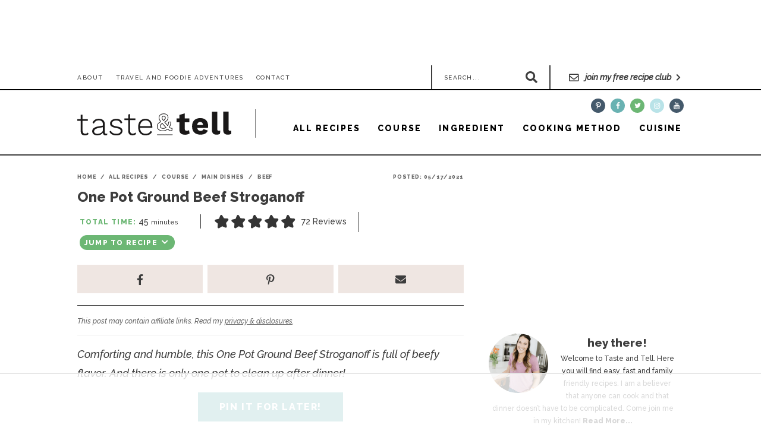

--- FILE ---
content_type: text/html
request_url: https://api.intentiq.com/profiles_engine/ProfilesEngineServlet?at=39&mi=10&dpi=936734067&pt=17&dpn=1&iiqidtype=2&iiqpcid=ac7fe2d7-dd5b-4c1d-9dad-db4e8cf4cf59&iiqpciddate=1768719227372&pcid=f9431951-a255-4d45-8d8c-61d5bce82e6c&idtype=3&gdpr=0&japs=false&jaesc=0&jafc=0&jaensc=0&jsver=0.33&testGroup=A&source=pbjs&ABTestingConfigurationSource=group&abtg=A&vrref=https%3A%2F%2Fwww.tasteandtellblog.com
body_size: 53
content:
{"abPercentage":97,"adt":1,"ct":2,"isOptedOut":false,"data":{"eids":[]},"dbsaved":"false","ls":true,"cttl":86400000,"abTestUuid":"g_2fb0d86d-9dcc-4373-81fa-521daf542aab","tc":9,"sid":1155885866}

--- FILE ---
content_type: text/html; charset=utf-8
request_url: https://www.google.com/recaptcha/api2/aframe
body_size: 264
content:
<!DOCTYPE HTML><html><head><meta http-equiv="content-type" content="text/html; charset=UTF-8"></head><body><script nonce="2Jbs-TnKNiuKl-WiIf81wQ">/** Anti-fraud and anti-abuse applications only. See google.com/recaptcha */ try{var clients={'sodar':'https://pagead2.googlesyndication.com/pagead/sodar?'};window.addEventListener("message",function(a){try{if(a.source===window.parent){var b=JSON.parse(a.data);var c=clients[b['id']];if(c){var d=document.createElement('img');d.src=c+b['params']+'&rc='+(localStorage.getItem("rc::a")?sessionStorage.getItem("rc::b"):"");window.document.body.appendChild(d);sessionStorage.setItem("rc::e",parseInt(sessionStorage.getItem("rc::e")||0)+1);localStorage.setItem("rc::h",'1768719240712');}}}catch(b){}});window.parent.postMessage("_grecaptcha_ready", "*");}catch(b){}</script></body></html>

--- FILE ---
content_type: text/css
request_url: https://www.tasteandtellblog.com/wp-content/themes/once-coupled-taste-and-tell/style.css?ver=1708519354
body_size: -261
content:
/**
 *  Theme Name: Taste and Tell
 *  Theme URI: https://www.oncecoupled.com
 *
 *  Description: Custom Genesis child theme. Made with love!
 *  Tags: custom-made, genesis, child-theme
 *
 *  Author: Once Coupled
 *  Author URI: https://www.oncecoupled.com
 *
 *  Version: 1.0.0
 *  Template: genesis
 *  Template Version: 2.8.0
 *
 *  Text Domain: once-coupled-taste-and-tell
 *  License: All rights reserved.
 */

--- FILE ---
content_type: text/css
request_url: https://www.tasteandtellblog.com/wp-content/themes/once-coupled-taste-and-tell/assets/css/defaults.css?ver=1708519354
body_size: 5339
content:
/**
 *  Theme Name: Taste and Tell
 *  Theme URI: https://www.oncecoupled.com
 *
 *  Description: Custom Genesis child theme. Made with love!
 *  Tags: custom-made, genesis, child-theme
 *
 *  Author: Once Coupled
 *  Author URI: https://www.oncecoupled.com
 *
 *  Version: 1.0.0
 *  Template: genesis
 *  Template Version: 2.5.3
 *
 *  Text Domain: once-coupled-taste-and-tell
 *  License: All rights reserved.
 *
 *  Notes: this is our own custom CSS reset; it will rarely
 *  change & should be overwritten instead. #2
 */

/* ================================
[ Defaults ]
================================ */

/* ---------- [ Table of Contents ] ---------- */

/**
 * Notes
 * - TOC (you are here)
 *
 * Standardize
 * - Normalize
 * - Clear Floats
 * - Box Sizing
 * - Accessibility
 *
 * Elements
 * - Admin Bar
 * - HTML
 * - Body
 * - Text
 * - Embeds
 * - Tables
 * - Forms
 * - Images
 * - Avatars
 * - Column Blocks
 * - Galleries
 *
 * Containers
 * - Wrappers
 * - Content, Sidebar
 *
 * Navigation
 * - Toggles
 * - Generic Menu
 * - Pagination
 *
 * Sections
 * - Header
 * - Sidebar
 * - Footer
 *
 * Content
 * - Archive Description
 * - Author Box
 * - Comments
 * - Search
 *
 * Reusable Classes
 * - CSS Icons
 * - Columns
 * - Custom
 */


/* ================================
[ Standardize ]
================================ */

/* ---------- [ github.com/necolas/normalize.css v8.0.0 | MIT License ] ---------- */

button,hr,input{overflow:visible}progress,sub,sup{vertical-align:baseline}[type=checkbox],[type=radio],legend{box-sizing:border-box;padding:0}html{line-height:1.15;-webkit-text-size-adjust:100%}body{margin:0}h1{font-size:2em;margin:.67em 0}hr{box-sizing:content-box;height:0}code,kbd,pre,samp{font-family:monospace,monospace;font-size:1em}a{background-color:transparent}abbr[title]{border-bottom:none;text-decoration:underline;text-decoration:underline dotted}b,strong{font-weight:bolder}small{font-size:80%}sub,sup{font-size:75%;line-height:0;position:relative}sub{bottom:-.25em}sup{top:-.5em}img{border-style:none}button,input,optgroup,select,textarea{font-family:inherit;font-size:100%;line-height:1.15;margin:0;}button,select{text-transform:none}[type=button],[type=reset],[type=submit],button{-webkit-appearance:button}[type=button]::-moz-focus-inner,[type=reset]::-moz-focus-inner,[type=submit]::-moz-focus-inner,button::-moz-focus-inner{border-style:none;padding:0}[type=button]:-moz-focusring,[type=reset]:-moz-focusring,[type=submit]:-moz-focusring,button:-moz-focusring{outline:ButtonText dotted 1px}fieldset{padding:.35em .75em .625em}legend{color:inherit;display:table;max-width:100%;white-space:normal}textarea{overflow:auto}[type=number]::-webkit-inner-spin-button,[type=number]::-webkit-outer-spin-button{height:auto}[type=search]{-webkit-appearance:textfield;outline-offset:-2px;}[type=search]::-webkit-search-decoration{-webkit-appearance:none}::-webkit-file-upload-button{-webkit-appearance:button;font:inherit}details{display:block}summary{display:list-item}[hidden],template{display:none}

/* ---------- [ Clear Floats ] ---------- */

.author-box::before,.clearfix::before,.entry::before,.entry-content::before,.footer-widgets::before,.nav-primary::before,.nav-secondary::before,.pagination::before,.site-container::before,.site-footer::before,.site-header::before,.site-inner::before,.wrap::before {display:table;content:' ';}.author-box::after,.clearfix::after,.entry::after,.entry-content::after,.footer-widgets::after,.nav-primary::after,.nav-secondary::after,.pagination::after,.site-container::after,.site-footer::after,.site-header::after,.site-inner::after,.wrap::after {display:table;clear:both;content:' ';}

/* ---------- [ Box Sizing ] ---------- */

html,input[type=search]{-webkit-box-sizing:border-box;-moz-box-sizing:border-box;box-sizing:border-box}*,::after,::before{box-sizing:inherit;}

/* ---------- [ Accessibility ] ---------- */

/* [ Accessible Menu ] */

/*.menu .menu-item:focus {position:static}.menu .menu-item > a:focus + ul.sub-menu,.menu .menu-item.sf-hover > ul.sub-menu{left:auto;opacity:1}*/

/* [ Screen Reader Text ] */

.screen-reader-text,.screen-reader-text span,.screen-reader-shortcut{position:absolute!important;overflow:hidden;clip:rect(0,0,0,0);width:1px;height:1px;border:0;overflow:hidden}.screen-reader-shortcut:focus,.screen-reader-text:focus{clip:auto!important;height:auto;width:auto;display:block;font-size:1em;font-weight:bold;padding:15px 23px 14px;color:#000;background:#fff;z-index:100000;text-decoration:none;box-shadow:0 0 2px 2px #eee;}.more-link{position:relative}

/* [ Skip Links ] */

.genesis-skip-link{margin:0}.genesis-skip-link li{width:0;height:0;list-style:none}

/* ================================
[ Base ]
================================ */

/* ---------- [ Admin Bar ] ---------- */

#wpadminbar {
	position: fixed !important;
}

/* ---------- [ HTML ] ---------- */

html {
	overflow-x: hidden;
}

/* ---------- [ Body ] ---------- */

.nav-visible {
	overflow: hidden;
}

@media screen and (min-width: 1024px) {
	.nav-visible {
		overflow: auto;
	}
}

/* ---------- [ Text ] ---------- */

body {
	font-weight: 400;
	-ms-word-wrap: break-word;
	word-wrap: break-word;
	word-break: break-word;
	-webkit-font-smoothing: antialiased;
	margin: 0;
}

p,
address,
.wp-block-image {
	padding: 0;
	margin: 16px 0;
}

b,
strong {
	font-weight: 600;
}

blockquote,
cite,
em,
i {
	font-style: italic;
}

small,
cite {
	font-size: 12px;
}

ol,
ul {
	padding: 0;
	margin-bottom: 20px;
	margin-left: 30px;
}

ol ol,
ul ul,
ol ul,
ul ol {
	margin-bottom: 0;
}

/* ---------- [ Links ] ---------- */

a {
	text-decoration: none;
	color: #000;
	-webkit-transition: 400ms;
	transition: 400ms;
}

@media screen and (min-width: 1024px) {
	a:hover {
		opacity: 0.8;
	}

	a img {
		-webkit-transition: 400ms;
		transition: 400ms;
		will-change: opacity;
	}

	a:hover img { /* adds fade on images in links, but causes double-fade on some. */
		opacity: 0.8;
	}
}

/* ---------- [ Embeds ] ---------- */

embed,
iframe,
img,
object,
video,
.wp-caption {
	max-width: 100%;
}

figure,
.wp-caption {
	margin: 0;
}

.entry-content p.wp-caption-text {
	margin-bottom: 0;
}

pre {
	font-family: monospace;
	white-space: pre-wrap;
}

code,
.wp-block-code code {
	display: block;
	padding: 4px 8px;
	background: #000;
	color: #fff;
}

.wp-block-verse {
	font-family: inherit;
	background: inherit;
	color: inherit;
	padding: 0;
}

.entry-content .wp-audio-shortcode,
.entry-content .wp-playlist,
.entry-content .wp-video {
	margin: 0 0 28px;
}

/* Force most embeds to display centered or at full width. */
.wp-block-embed {
	text-align: center;
}

.fb_iframe_widget {
	display: block;
	text-align: center;
}

.instagram-media {
	margin-left: auto !important;
	margin-right: auto !important;
}

.twitter-tweet {
	margin-left: auto;
	margin-right: auto;
}

.wp-block-embed img {
	width: 100%;
	height: auto;
}

.fb_iframe_widget > span,
.fb_iframe_widget > span > iframe,
.embedly-card-hug > iframe,
.wp-block-embed-soundcloud iframe,
.wp-block-embed-spotify iframe,
.wp-embedded-content,
.wp-block-embed-youtube > iframe {
	width: 100% !important;
}

.instagram-media,
.embedly-card-hug {
	max-width: 100% !important;
}

/* ---------- [ Tables ] ---------- */

table {
	width: 100%;
	margin-bottom: 40px;
	border-spacing: 0;
	border-collapse: collapse;
}

tbody {
	border-bottom: 1px solid #eee;
}

td,
th {
	text-align: left;
}

td {
	padding: 4px 8px;
	border-top: 1px solid #eee;
}

th {
	font-weight: 400;
}

hr {
	clear: both;
	margin: 20px 0;
	border-collapse: collapse;
	border: 0;
	border-top: 1px solid #eee;
}

.wp-block-separator:not(.is-style-wide) {
	width: 40%;
	margin-left: auto;
	margin-right: auto;
}

/* ---------- [ Forms ] ---------- */

input,
select,
textarea {
	width: 100%;
	border-radius: 0;
	outline: none;
	padding: 8px 16px;
	font-size: 12px;
	background: #fff;
	border: 1px solid #eee;
}

input[type='checkbox'] {
	display: inline-block;
}

input:not([type='checkbox']) {
	-webkit-appearance: none;
	-moz-appearance: none;
	appearance: none;
}

.button,
button,
input[type='button'],
input[type='reset'],
input[type='submit'],
input[type='checkbox'],
input[type='image'],
input[type='radio'] {
	width: auto;
	cursor: pointer;
	transition: 400ms;
	border: 0;
	border-radius: 0;
	font-size: 12px;
	line-height: 1;
}

input[type='search']::-webkit-search-cancel-button,
input[type='search']::-webkit-search-results-button {
	display: none;
}

.wp-block-file a.wp-block-file__button {
	color: #fff;
	text-decoration: none;
}

.wp-block-button a:hover {
	box-shadow: 0 2px 2px #ccc;
	transition: 400ms;
}

/* [ Autofill ] */

input:-webkit-autofill {
	-webkit-box-shadow: 0 0 0 30px white inset;
}

/* [ Placeholders ] */

::-moz-placeholder {
	opacity: 1; /* Firefox-only fix */
}

/* [ Selections ] */

select::-ms-expand {
	display: none; /* IE-only fix */
}

/* ---------- [ Images ] ---------- */

img {
	height: auto;
}

article p > img,
.wp-block-image img {
	display: block;
	margin: 0 auto;
}

.featured-content img,
.gallery img {
	width: auto;
}

a.aligncenter img {
	display: block;
	margin: 0 auto;
}

a.alignnone {
	display: inline-block;
}

.alignleft {
	float: left;
	text-align: left;
}

.alignright {
	float: right;
	text-align: right;
}

a.alignleft,
a.alignnone,
a.alignright {
	max-width: 100%;
}

img.centered,
.aligncenter {
	display: block;
	margin: 0 auto 8px;
}

img.alignnone,
.alignnone {
	margin-bottom: 8px;
}

a.alignleft,
img.alignleft,
.alignleft,
.wp-caption.alignleft {
	margin: 0 16px 8px 0;
}

a.alignright,
img.alignright,
.alignright,
.wp-caption.alignright {
	margin: 0 0 8px 16px;
}

.post-listing .entry-image,
.post-listing .wp-post-image {
	display: block;
	margin: 0 auto;
}

/* ---------- [ Avatars ] ---------- */

.avatar {
	float: left;
}

.alignleft .avatar {
	margin-right: 24px;
}

.alignright .avatar {
	margin-left: 24px;
}

/* ---------- [ Column Blocks ] ---------- */

.wp-block-columns .wp-block-column {
	margin-left: 12px;
	margin-right: 0;
}

.has-2-columns .wp-block-column:nth-of-type(2n+1),
.has-3-columns .wp-block-column:nth-of-type(3n+1),
.has-4-columns .wp-block-column:nth-of-type(4n+1),
.has-5-columns .wp-block-column:nth-of-type(5n+1),
.has-6-columns .wp-block-column:nth-of-type(6n+1) {
	margin-left: 0;
}

.wp-block-column > p:first-of-type {
	margin-top: 0;
}

.wp-block-column > p:last-of-type {
	margin-bottom: 0;
}

/* ---------- [ Galleries ] ---------- */

.gallery {
	overflow: hidden;
}

.gallery-item {
	float: left;
	margin: 0 0 20px;
	text-align: center;
	margin-right: 1%;
}

.gallery-columns-2 .gallery-item {
	width: 49%;
}

.gallery-columns-3 .gallery-item {
	width: 32%;
}

.gallery-columns-4 .gallery-item {
	width: 24%;
}

.gallery-columns-5 .gallery-item {
	width: 19%;
}

.gallery-columns-6 .gallery-item {
	width: 15.6666%;
}

.gallery-columns-7 .gallery-item {
	width: 13.2857%;
}

.gallery-columns-8 .gallery-item {
	width: 11.5%;
}

.gallery-columns-9 .gallery-item {
	width: 10.1111%;
}

.gallery img {
	height: auto;
	padding: 4px;
	border: 1px solid #eee;
}

.gallery img:hover,
.gallery img:focus {
	border-color: #fff;
}

.content .entry-content .wp-block-gallery {
	margin-left: 0;
}

.content .entry-content .blocks-gallery-item::before {
	content: none;
}


/* ================================
[ Containers ]
================================ */

/* ---------- [ Wrappers ] ---------- */

.full-width-features > .featured-content > .wrap,
.site-container > * > .wrap,
.site-inner > * > .wrap,
.site-footer > .wrap > * > .wrap,
.content-sidebar-wrap {
	max-width: calc(100% - 20px);
	margin: 0 auto;
}

@media screen and (min-width: 768px) {
	.full-width-features > .featured-content > .wrap,
	.site-container > * > .wrap,
	.site-inner > * > .wrap,
	.site-footer > .wrap > * > .wrap,
	.content-sidebar-wrap {
		max-width: calc(100% - 40px);
	}
}

@media screen and (min-width: 1024px) {
	.full-width-features > .featured-content > .wrap,
	.site-container > * > .wrap,
	.site-inner > * > .wrap,
	.site-footer > .wrap > * > .wrap,
	.content-sidebar-wrap {
		max-width: 1020px;
		margin-left: auto;
		margin-right: auto;
	}
}

.site-footer > .wrap {
	max-width: 100%;
}

/* ---------- [ Content, Sidebar ] ---------- */

@media screen and (min-width: 768px) {
	.content {
		width: 100%;
		max-width: 680px;
		margin: 0 auto;
	}
}

@media screen and (min-width: 1024px) {
	.content {
		float: left;
	}
}

@media screen and (min-width: 1024px) {
	 .sidebar-content .content {
		float: right;
	}

	 .full-width-content .content {
		float: none;
		max-width: 100%;
	}
}

.sidebar {
	display: block;
	max-width: 300px;
	margin: 40px auto 0;
}

@media screen and (min-width: 1024px) {
	.sidebar {
		float: right;
		margin: 0;
	}

	 .sidebar-content .sidebar {
		float: left;
	}
}


/* ================================
[ Navigation ]
================================ */

/* ---------- [ Toggles ] ---------- */

.generic-toggle {
	display: block;
	background: transparent;
	padding: 0;
	font-size: 20px;
}

@media screen and (min-width: 1024px) {
	.generic-toggle {
		display: none;
	}
}

.sub-menu-toggle {
	display: none;
}

.icon-container {
	display: inline-block;
	position: relative;
}

.sub-menu-toggle.activated .icon-container {
	-webkit-transform: rotate(180deg);
	-ms-transform: rotate(180deg);
	transform: rotate(180deg);
	top: 2px;
	left: 2px;
}

/* ---------- [ Generic Menu ] ---------- */

.menu {
	clear: both;
	margin: 0;
	line-height: 1;
}

.menu .menu-item {
	position: relative;
	display: inline;
}

@media screen and (min-width: 1024px) {
	.menu .menu-item {
		display: inline-block;
	}
}

.menu .menu-item a {
	display: inline-block;
	padding: 8px;
}

.menu .menu-item.no-click a:hover {
	cursor: default;
	opacity: 1 !important;
}

/* [ Sub-menus ] */

.menu .sub-menu {
	width: 100%;
	margin: 0;
}

@media screen and (max-width: 1023px) {
	.menu .sub-menu {
		display: inline;
	}
}

@media screen and (min-width: 1024px) {
	.menu .sub-menu {
		display: none;
		position: absolute;
		z-index: 99;
		top: 0; /* height of menu item (line-height: 20px + padding: 4px*2 +1?) + arrow height (::before, ::after) */
		left: 0;
		width: 150px;
		text-align: center;
		background: #fff;
	}

	.menu .sub-menu .menu-item,
	.menu .sub-menu a {
		display: block;
	}

	.menu .sub-menu a {
		height: auto;
		word-wrap: break-word;
	}
}

/* [ First sub-menu ] */

@media screen and (min-width: 1024px) {
	.menu > .menu-item > .sub-menu {
		left: 50%;
		margin-left: -75px; /* half sub-menu width - half psuedo-element width */
		top: 33px; /* height of menu item */
	}
}

/* [ Sub-sub-menus ] */

@media screen and (min-width: 1024px) {
	.menu .sub-menu .sub-menu {
		margin: 0 0 0 150px;
	}
}

/* ---------- [ Pagination ] ---------- */

.pagination {
	clear: both;
	text-align: center;
}

.pagination ul {
	margin: 0;
}

.pagination .svg-inline--fa {
	font-size: 80%;
}

.pagination .pagination-previous .svg-inline--fa {
	margin-right: 4px;
}

.pagination .pagination-next .svg-inline--fa {
	margin-left: 4px;
}

/* [ Archive Pagination ] */

.archive-pagination li {
	display: inline-block;
	margin: 0 2px 4px;
	vertical-align: top;
}

.archive-pagination a,
.archive-pagination .pagination-omission {
	display: inline-block;
}

.archive-pagination .active a:hover {
	opacity: 1;
	cursor: auto;
}


/* ================================
[ Sections ]
================================ */

/* ---------- [ Header ] ---------- */

.site-title {
	margin: 0;
}

.site-description {
	text-indent: -9999px;
	margin: 0;
	height: 0;
}

/* ---------- [ Sidebar ] ---------- */

.widget {
	clear: both;
	margin-bottom: 20px;
}

.widget:last-of-type {
	margin-bottom: 0;
}

/* ---------- [ Footer ] ---------- */

.site-credits-container {
	display: block;
	margin: 8px auto;
	position: relative;
	text-align: center;
}

.credits-text {
	display: inline-block;
	-webkit-transition: 400ms;
	transition: 400ms;
}

.site-credits-container:hover .credits-text {
	cursor: pointer;
}

.site-credits-box {
	max-height: 0;
	font-size: 10px;
	width: 100px;
	color: #000;
	background: #fff;
	position: absolute;
	bottom: 24px;
	left: calc(50% - 50px);
	overflow: hidden;
	-webkit-transition: 400ms;
	transition: 400ms;
}

.site-credits-container:hover .site-credits-box {
	max-height: 120px;
	padding: 4px;
}

.site-credits-box .credit {
	display: block;
	padding: 2px 8px;
}


/* ================================
[ Content ]
================================ */

/* ---------- [ Archive Description ] ---------- */

.archive-description p {
	text-align: center;
}

@media screen and (min-width: 1024px) {
	.archive-description p {
		text-align: left;
	}
}

.archive-description p:first-of-type {
	margin-top: 0;
}

.archive-description p:last-child {
	margin-bottom: 0;
}

/* ---------- [ Author Box ] ---------- */

@media screen and (max-width: 1023px) {
	.author-box .avatar {
		float: none;
	}
}

.author-box p:first-of-type {
	margin-top: 0;
}

.author-box p:last-of-type {
	margin-bottom: 0;
}

/* ---------- [ Comments ] ---------- */

.entry-comments,
.comment-respond {
	margin: 20px 0;
}

@media screen and (min-width: 1024px) {
	.entry-comments,
	.comment-respond {
		margin: 40px 0;
	}
}

.comment-list {
	margin: 0;
}

/* all comments */

.comment {
	list-style-type: none;
	border: 1px solid transparent;
	padding-top: 12px;
	position: relative;
}

.comment-list > .comment:first-of-type {
	padding-top: 0;
}

.comment.bypostauthor {
	padding: 0 !important;
}

.comment.bypostauthor > article {
	background: #eee;
	padding: 12px;
}

@media screen and (min-width: 768px) {
	.comment.bypostauthor > article {
		padding: 20px;
	}
}

.bypostauthor .bypostauthor {
	padding: 0;
}

/* depth-1 */

.comment-list > .comment {
	padding-bottom: 12px;
}

@media screen and (min-width: 768px) {
	.comment-list > .comment {
		padding-bottom: 20px;
	}
}

/* all children */

.comment .children {
	margin: 12px -1px -1px 12px;
}

@media screen and (min-width: 768px) {
	.comment .children {
		margin: 20px -1px -1px 20px;
	}
}

.children .comment {
	margin-bottom: 0;
	margin-left: -1px;
}

.children .comment + .comment {
	border-top: 0;
}

.children .comment + .comment.bypostauthor {
	margin-top: 12px;
}

@media screen and (min-width: 1024px) {
	.children .comment + .comment.bypostauthor {
		margin-top: 20px;
	}
}

/* depth-2 */

.comment-list > .comment > .children > .comment {
	padding-right: 12px;
}

@media screen and (min-width: 768px) {
	.comment-list > .comment > .children > .comment {
		padding-right: 20px;
	}
}

.comment-list > .comment > .children > .comment.bypostauthor {
	padding-top: 12px;
}

@media screen and (min-width: 768px) {
	.comment-list > .comment > .children > .comment.bypostauthor {
		padding-top: 20px;
	}
}

/* depth-3+ */

.comment .children .children {
	margin-right: -1px;
}

.children .children .comment {
	margin-bottom: 0;
}

/* depth-4+ (stop visual nesting) */

@media screen and (max-width: 767px) {
	.comment .children .children .children {
		margin-left: 0;
	}
}

/* comment innards */

.comment-header {
	line-height: 1;
	margin-bottom: 8px;
}

.comment-author .comment-author-link,
.comment-meta,
.comment-edit-link {
	display: inline-block;
}

.comment-author .says {
	display: none;
}

.comment-author,
.comment-edit-link,
.comment-reply {
	margin: 0;
}

.comment .avatar {
	border-radius: 100%;
	margin: -4px 12px 0 0;
}

.avatars-disabled .comment-header::before {
	content: '';
	display: block;
	width: 50px;
	height: 50px;
	background-size: 50px;
	float: left;
	margin: -4px 12px 0 0;
	border-radius: 100%;
	background-color: #eee; /* use image in base.css */
}

.avatars-disabled .bypostauthor > article .comment-header::before {
	background-color: #fff; /* use image in base.css */
}

.comment-author span {
	margin-top: 4px;
}

.comment-meta {
	margin: 0 0 2px;
}

.comment-edit-link {
	font-size: 12px;
}

.comment-content p:first-of-type {
	margin-top: 0;
}

.comment-content p:last-of-type {
	margin-bottom: 0;
}

.comment-reply {
	line-height: 1;
	margin-top: 12px;
}

/* [ Comment Form ] */

.comment-respond:focus {
	outline: 0;
}

.comment-respond .comment-reply-title {
	position: relative;
	margin-top: 0;
	margin-bottom: 8px;
}

.comment-respond p {
	margin: 0 0 8px;
}

.comment-respond .form-submit {
	margin: 16px 0 0;
}

.comment-respond .comment-policy {
	margin-bottom: 16px;
}

.comment-reply-title > small,
.logged-in-as {
	display: block;
}

.comment-list .comment-reply-title > small {
	margin-top: 4px;
	margin-bottom: 12px;
}

.comment-form-comment label,
.comment-form-author label,
.comment-form-email label,
.comment-form-url label {
	display: none;
}

.comment-respond textarea {
	display: block;
	height: 100px;
}

.comment-form-cookies-consent input {
	float: left;
	margin-right: 4px;
}

/* ---------- [ Search ] ---------- */

.search-form {
	position: relative;
	overflow: hidden;
	border: 1px solid #eee;
	border-radius: 40px;
}

.search-form input {
	float: left;
	height: 32px;
	line-height: 32px;
	border: 0;
}

.search-form input[type="search"] {
	width: calc(100% - 48px);
	padding-right: 0;
	word-break: normal;
}

.search-form input[type="submit"] {
	width: 48px;
	text-indent: -9999px;
	padding: 0;
	background: transparent;
}

.search-submit-icon {
	pointer-events: none;
	position: absolute;
	top: 8px;
	right: 12px;
	-webkit-transition: 400ms;
	transition: 400ms;
}

.search-form input[type="submit"]:hover + meta + .search-submit-icon {
	opacity: 0.8;
}


/* ================================
[ Reusable Classes ]
================================ */

/* [ Flexbox ] */

.flexbox {
	display: flex;
	flex-direction: row;
	justify-content: center;
	flex-wrap: wrap;
	margin-left: -8px;
	margin-right: -8px;
}

.flexbox .sm-col-1,
.flexbox .sm-col-2,
.flexbox .sm-col-3,
.flexbox .sm-col-4,
.flexbox .sm-col-5,
.flexbox .sm-col-6,
.flexbox .md-col-1,
.flexbox .md-col-2,
.flexbox .md-col-3,
.flexbox .md-col-4,
.flexbox .md-col-5,
.flexbox .md-col-6
.flexbox .lg-col-1,
.flexbox .lg-col-2,
.flexbox .lg-col-3,
.flexbox .lg-col-4,
.flexbox .lg-col-5,
.flexbox .lg-col-6,
.flexbox .lg-col-7 {
	margin-left: 8px;
	margin-right: 8px;
}

.flexbox .sm-col-1 {
	width: 100%;
}

.flexbox .sm-col-2 {
	width: calc(1/2 * 100% - 16px);
}

.flexbox .sm-col-3 {
	width: calc(1/3 * 100% - 16px);
}

.flexbox .sm-col-4 {
	width: calc(1/4 * 100% - 16px);
}

.flexbox .sm-col-5 {
	width: calc(1/5 * 100% - 16px);
}

.flexbox .sm-col-6 {
	width: calc(1/6 * 100% - 16px);
}

.flexbox .sm-col-7 {
	width: calc(1/7 * 100% - 16px);
}

.flexbox .sm-col-8 {
	width: calc(1/8 * 100% - 16px);
}

@media screen and (min-width: 768px) {
	.flexbox .md-col-1 {
		width: 100%;
	}

	.flexbox .md-col-2 {
		width: calc(1/2 * 100% - 16px);
	}

	.flexbox .md-col-3 {
		width: calc(1/3 * 100% - 16px);
	}

	.flexbox .md-col-4 {
		width: calc(1/4 * 100% - 16px);
	}

	.flexbox .md-col-5 {
		width: calc(1/5 * 100% - 16px);
	}

	.flexbox .md-col-6 {
		width: calc(1/6 * 100% - 16px);
	}

	.flexbox .md-col-7 {
		width: calc(1/7 * 100% - 16px);
	}

	.flexbox .md-col-8 {
		width: calc(1/8 * 100% - 16px);
	}
}

@media screen and (min-width: 1024px) {
	.flexbox .lg-col-1 {
		width: 100%;
	}

	.flexbox .lg-col-2 {
		width: calc(1/2 * 100% - 16px);
	}

	.flexbox .lg-col-3 {
		width: calc(1/3 * 100% - 16px);
	}

	.flexbox .lg-col-4 {
		width: calc(1/4 * 100% - 16px);
	}

	.flexbox .lg-col-5 {
		width: calc(1/5 * 100% - 16px);
	}

	.flexbox .lg-col-6 {
		width: calc(1/6 * 100% - 16px);
	}

	.flexbox .lg-col-7 {
		width: calc(1/7 * 100% - 16px);
	}

	.flexbox .lg-col-8 {
		width: calc(1/8 * 100% - 16px);
	}
}

/* ---------- [ Custom ] ---------- */

.clear {
	clear: both;
}

.disclaimer {
	font-size: 65%;
	opacity: 0.8;
}

.hidden,
.hide-on-mobile {
	display: none;
}

@media screen and (min-width: 1024px) {
	.hide-on-mobile {
		display: inline-block; /* IE does not support 'initial' */
	}
	.visible-on-mobile {
		display: none;
	}
}

.toggle-button {
	text-align: center;
	margin: 0;
	padding: 20px 0;
}

.toggle-button:hover {
	cursor: pointer;
}

@media screen and (min-width: 1024px) {
	.toggle-button:hover {
		cursor: default;
	}
	.toggle-button .svg-inline--fa {
		display: none !important;
	}
	.toggle-target {
		display: block !important;
	}
}

@media screen and (min-width: 1024px) {
	.back-to-top:hover {
		cursor: pointer;
	}
}

--- FILE ---
content_type: text/css
request_url: https://www.tasteandtellblog.com/wp-content/themes/once-coupled-taste-and-tell/assets/css/grid.css?ver=1708519354
body_size: 16
content:
.entries-container {
    --column-gap: 16;
    display: grid;
    gap: calc(var(--column-gap) * 1px);
    grid-auto-rows: max-content
}

@media (min-width: 768px) {
    .entries-container {
        --column-gap: 24
    }
}

.entries-container:empty {
    display: none
}

.sm-grid-1 {
    grid-template-columns: 1fr
}

.sm-grid-2 {
    grid-template-columns: repeat(auto-fit, calc(1 / 2 * 100% - ((var(--column-gap) * 1 / 2) * 1px)))
}

.sm-grid-3 {
    grid-template-columns: repeat(auto-fit, calc(1 / 3 * 100% - ((var(--column-gap) * 2 / 3) * 1px)))
}

.sm-grid-4 {
    grid-template-columns: repeat(auto-fit, calc(1 / 4 * 100% - ((var(--column-gap) * 3 / 4) * 1px)))
}

.sm-grid-5 {
    grid-template-columns: repeat(auto-fit, calc(1 / 5 * 100% - ((var(--column-gap) * 4 / 5) * 1px)))
}

.sm-grid-6 {
    grid-template-columns: repeat(auto-fit, calc(1 / 6 * 100% - ((var(--column-gap) * 5 / 6) * 1px)))
}

.sm-grid-7 {
    grid-template-columns: repeat(auto-fit, calc(1 / 7 * 100% - ((var(--column-gap) * 6 / 7) * 1px)))
}

.sm-grid-8 {
    grid-template-columns: repeat(auto-fit, calc(1 / 8 * 100% - ((var(--column-gap) * 7 / 8) * 1px)))
}

.sm-grid-9 {
    grid-template-columns: repeat(auto-fit, calc(1 / 9 * 100% - ((var(--column-gap) * 8 / 9) * 1px)))
}

.sm-grid-10 {
    grid-template-columns: repeat(auto-fit, calc(1 / 10 * 100% - ((var(--column-gap) * 9 / 10) * 1px)))
}

@media (min-width: 768px) {
    .md-grid-1 {
        grid-template-columns:1fr
    }

    .md-grid-2 {
        grid-template-columns: repeat(auto-fit, calc(1 / 2 * 100% - ((var(--column-gap) * 1 / 2) * 1px)))
    }

    .md-grid-3 {
        grid-template-columns: repeat(auto-fit, calc(1 / 3 * 100% - ((var(--column-gap) * 2 / 3) * 1px)))
    }

    .md-grid-4 {
        grid-template-columns: repeat(auto-fit, calc(1 / 4 * 100% - ((var(--column-gap) * 3 / 4) * 1px)))
    }

    .md-grid-5 {
        grid-template-columns: repeat(auto-fit, calc(1 / 5 * 100% - ((var(--column-gap) * 4 / 5) * 1px)))
    }

    .md-grid-6 {
        grid-template-columns: repeat(auto-fit, calc(1 / 6 * 100% - ((var(--column-gap) * 5 / 6) * 1px)))
    }

    .md-grid-7 {
        grid-template-columns: repeat(auto-fit, calc(1 / 7 * 100% - ((var(--column-gap) * 6 / 7) * 1px)))
    }

    .md-grid-8 {
        grid-template-columns: repeat(auto-fit, calc(1 / 8 * 100% - ((var(--column-gap) * 7 / 8) * 1px)))
    }

    .md-grid-9 {
        grid-template-columns: repeat(auto-fit, calc(1 / 9 * 100% - ((var(--column-gap) * 8 / 9) * 1px)))
    }

    .md-grid-10 {
        grid-template-columns: repeat(auto-fit, calc(1 / 10 * 100% - ((var(--column-gap) * 9 / 10) * 1px)))
    }
}

@media (min-width: 1024px) {
    .lg-grid-1 {
        grid-template-columns:1fr
    }

    .lg-grid-2 {
        grid-template-columns: repeat(auto-fit, calc(1 / 2 * 100% - ((var(--column-gap) * 1 / 2) * 1px)))
    }

    .lg-grid-3 {
        grid-template-columns: repeat(auto-fit, calc(1 / 3 * 100% - ((var(--column-gap) * 2 / 3) * 1px)))
    }

    .lg-grid-4 {
        grid-template-columns: repeat(auto-fit, calc(1 / 4 * 100% - ((var(--column-gap) * 3 / 4) * 1px)))
    }

    .lg-grid-5 {
        grid-template-columns: repeat(auto-fit, calc(1 / 5 * 100% - ((var(--column-gap) * 4 / 5) * 1px)))
    }

    .lg-grid-6 {
        grid-template-columns: repeat(auto-fit, calc(1 / 6 * 100% - ((var(--column-gap) * 5 / 6) * 1px)))
    }

    .lg-grid-7 {
        grid-template-columns: repeat(auto-fit, calc(1 / 7 * 100% - ((var(--column-gap) * 6 / 7) * 1px)))
    }

    .lg-grid-8 {
        grid-template-columns: repeat(auto-fit, calc(1 / 8 * 100% - ((var(--column-gap) * 7 / 8) * 1px)))
    }

    .lg-grid-9 {
        grid-template-columns: repeat(auto-fit, calc(1 / 9 * 100% - ((var(--column-gap) * 8 / 9) * 1px)))
    }

    .lg-grid-10 {
        grid-template-columns: repeat(auto-fit, calc(1 / 10 * 100% - ((var(--column-gap) * 9 / 10) * 1px)))
    }
}

.full-grid {
    grid-column: 1 / -1
}

.entries-container .entry::before,
.entries-container .entry::after {
    content:  none;
}

--- FILE ---
content_type: text/css
request_url: https://www.tasteandtellblog.com/wp-content/themes/once-coupled-taste-and-tell/assets/css/base.css?ver=1708519354
body_size: 3244
content:
/**
 *  Theme Name: Taste and Tell
 *  Theme URI: https://www.oncecoupled.com
 *
 *  Description: Custom Genesis child theme. Made with love!
 *  Tags: custom-made, genesis, child-theme
 *
 *  Author: Once Coupled
 *  Author URI: https://www.oncecoupled.com
 *
 *  Version: 1.0.0
 *  Template: genesis
 *  Template Version: 2.5.3
 *
 *  Text Domain: once-coupled-taste-and-tell
 *  License: All rights reserved.
 *
 *  Notes: this complements our `defaults` file and sets up
 *  a base for us by overwriting some fonts & colors #3
 */


/* ================================
[ Structure ]
================================ */

/* ---------- [ Table of Contents ] ---------- */

/**
 * Notes
 * - TOC (you are here)
 *
 * Elements
 * - Text
 * - Headings
 * - Links
 * - Forms
 *
 * Containers
 * - Content, Sidebar
 *
 * Navigation
 * - Toggles
 * - Generic Menu
 * - Pagination
 *
 * Sections
 * - Sidebar
 * - Footer
 *
 * Content
 * - Archive Description
 * - Comments
 * - Search
 */


/* ================================
[ Elements ]
================================ */

/* ---------- [ Text ] ---------- */

html {
	font-family: 'Raleway', sans-serif;
	font-size: 16px;
	line-height: 1.8;
	color: #3d3d3d;
}

@media screen and (min-width: 320px) {
	html { /* Fluid Typography @see https://css-tricks.com/snippets/css/fluid-typography/ */
		font-size: calc(16px + (18 - 16) * ((100vw - 320px) / (768 - 320)));
	}
}

@media screen and (min-width: 768px) {
	html {
		 font-size: 18px;
	}
}

body {
	font-weight: 500;
}

/* ---------- [ Headings ] ---------- */

h1,
h2,
h3,
h4,
h5,
h6 {
	font-weight: 800;
	line-height: 1.2;
	margin: 12px 0 16px;
}

h1 {
	font-size: 30px;
}

h2 {
	font-size: 28px;
}

h3 {
    font-size: 24px;
}

h4 {
    font-size: 22px;
}

h5 {
	font-size: 20px;
}

h6 {
	font-size: 18px;
}

/* ---------- [ Links ] ---------- */

a {
	color: #3d3d3d;
	text-decoration: none;
}

@media screen and (min-width: 1024px) {
	a:hover {
		opacity: 0.6;
	}
}

/* [ In-content Links ] */

.author-box a,
.error404 .entry-content a,
.singular .entry-content a:not([class^="wp-block"]) {
	color: #6cb774;
}

@media screen and (min-width: 1024px) {
	.author-box a:hover,
	.error404 .entry-content a:hover,
	.singular .entry-content a:hover:not([class^="wp-block"]) {
		text-decoration: underline;
		opacity: 1;
	}
}

/* [ More Links ] */

.more-link-container {
	display: block;
	text-align: center;
	margin-top: 8px;
}

/* ---------- [ Forms ] ---------- */

input,
select,
textarea {
	color: #3d3d3d;
	font-size: 14px;
}

input,
textarea {
	background: #f8f6f5;
	border: 0;
}

a.button,
.button,
input[type="button"],
input[type="submit"],
a.more-link,
.comment-reply a {
	display: inline-block;
	line-height: 1;
	color: #fff;
	background: #69b2b2;
	font-weight: 800;
	text-transform: uppercase;
	letter-spacing: 0.1em;
	font-size: 12px;
	padding: 16px 20px;
}

@media screen and (min-width: 768px) {
	a.button,
	.button,
	input[type="button"],
	input[type="submit"],
	a.more-link,
	.comment-reply a {
		padding: 8px 16px;
	}
}

@media screen and (min-width: 1024px) {
	a.button:hover,
	.button:hover,
	input[type="button"]:hover,
	input[type="submit"]:hover,
	a.more-link:hover,
	.comment-reply a:hover {
		opacity: 1;
		background: #499393;
	}
}

.button a {
	color: #fff;
}

/* [ Placeholders ] */

::-webkit-input-placeholder {
	font-weight: 500;
}

::-moz-placeholder {
	font-weight: 500;
}

:-ms-input-placeholder {
	font-weight: 500;
}

:-moz-placeholder {
	font-weight: 500;
}


/* ================================
[ Containers ]
================================ */

/* ---------- [ Content, Sidebar ] ---------- */

.content-sidebar-wrap {
	margin: 16px auto;
}

@media screen and (min-width: 1024px) {
	.content-sidebar-wrap {
		margin-top: 32px;
	}
}

@media screen and (min-width: 768px) {
	.content {
		max-width: 650px;
	}

	.content.flexbox {
		max-width: 666px;
		margin-left: calc((100% - 666px) / 2);
		margin-right: calc((100% - 666px) / 2);
	}
}

@media screen and (min-width: 1024px) {
	.content.flexbox {
		max-width: 650px;
		margin-left: -8px;
		margin-right: -8px;
	}
}

.sidebar {
	max-width: 340px;
}


/* ================================
[ Navigation ]
================================ */

/* ---------- [ Toggles ] ---------- */

.generic-toggle,
.sub-menu-toggle {
	color: #000;
}

.sub-menu-toggle {
	font-size: 18px;
}

/* ---------- [ Generic Menu ] ---------- */

@media screen and (min-width: 1024px) {
	.menu .sub-menu {
		background: #000;
	}

	.menu .sub-menu .menu-item a {
		padding: 8px;
		color: #fff;
	}

	.menu .sub-menu .menu-item:hover > a {
		opacity: 1;
		background: #3d3d3d;
	}
}

/* [ First sub-menu @todo ] */

@media screen and (min-width: 1024px) {
	.menu > .menu-item > .sub-menu {
		top: 44px; /* height of menu item + any psuedo-elements */
	}
}

/* [ Sub-menu Arrows ] */

@media screen and (min-width: 1024px) {
	.genesis-nav-menu > .menu-item > .sub-menu > li:first-of-type::before,
	.genesis-nav-menu > .menu-item > .sub-menu > li:first-of-type::after {
		position: absolute;
		top: 0;
		left: 0;
		width: 50%;
		content: '';
		border-top: 8px solid #fff;
		-webkit-transition: 400ms;
		transition: 400ms;
		z-index: 9;
	}

	.genesis-nav-menu > .menu-item > .sub-menu > li:first-of-type::before {
		border-right: 8px solid transparent !important;
	}

	.genesis-nav-menu > .menu-item > .sub-menu > li:first-of-type::after {
		right: 0;
		left: auto;
		border-left: 8px solid transparent; /* @todo improve placement of second and third (on the first item of the second) level menus */
	}
}

/* ---------- [ Pagination ] ---------- */

.pagination {
	margin: 16px 0 0;
	font-weight: 800;
	font-size: 13px;
	line-height: 1;
}

.pagination .icon-font {
	font-size: 80%;
}

/* [ Adjacent Entry Pagination ] */

.adjacent-entry-pagination {
	margin: 32px 0 36px;
}

.adjacent-entry-pagination .pagination-previous,
.adjacent-entry-pagination .pagination-next {
	max-width: 40%;
	margin: 0;
}

@media screen and (min-width: 1024px) {
	.adjacent-entry-pagination .pagination-previous a,
	.adjacent-entry-pagination .pagination-next a {
		display: flex;
		align-items: center;
	}

	.adjacent-entry-pagination .pagination-next a {
		flex-direction: row-reverse;
	}

	.adjacent-entry-pagination .pagination-image {
		flex: 0 0 100px;
		margin-bottom: 0;
	}
}

@media screen and (min-width: 1024px) {
	.adjacent-entry-pagination .pagination-image img {
		border-radius: 100%;
	}
}

.adjacent-entry-pagination .pagination-label {
	text-transform: uppercase;
	letter-spacing: 0.1em;
	font-size: 12px;
	margin-bottom: 8px;
}

.adjacent-entry-pagination .pagination-title {
	font-weight: 500;
	text-transform: lowercase;
	font-size: 14px;
	line-height: 1.4;
}

/* [ Archive Pagination ] */

.archive-pagination {
	width: 100%; /* flexbox fix */
	margin: 0;
}

.archive-pagination a,
.archive-pagination .pagination-omission {
	color: #fff;
	background: #3d3d3d;
	width: 32px;
	height: 32px;
	line-height: 32px;
	border-radius: 16px;
}

.archive-pagination .active a {
	color: #3d3d3d;
	border: 1px solid #3d3d3d;
	background: #fff;
}

.archive-pagination .pagination-previous a,
.archive-pagination .pagination-next a {
	width: auto;
	padding: 0 12px;
}

/* Category Archive Pagination */
.category .archive-pagination a,
.category .archive-pagination .pagination-omission {
	background: #fff;
	border: 2px solid #fff;
	color: #000;
	line-height: 29px;
}

.category .archive-pagination .active a {
	background: transparent;
	border-color: #fff;
	color: #fff;
}

@media screen and (min-width: 768px) {
	.category .archive-pagination a,
	.category .archive-pagination .pagination-omission {
		background: #3d3d3d;
		border-color: #3d3d3d;
		color: #fff;
	}

	.category .archive-pagination .active a {
		background: #fff;
		border-color: #3d3d3d;
		color: #3d3d3d;
	}
}

@media screen and (min-width: 1024px) {
	.category .archive-pagination a:hover {
		background-color: transparent;
		color: #3d3d3d;
		opacity: 1;
	}
}

/* [ Comment Pagination ] */

.comments-pagination a {
	text-transform: uppercase;
	letter-spacing: 0.1em;
	padding: 12px;
}

/* [ Entry Pagination ] */

.content .entry-pagination.pagination {
	text-transform: uppercase;
	letter-spacing: 0.1em;
}

.content .entry-pagination.pagination a {
	display: inline-block;
	color: #fff;
	background: #3d3d3d;
	width: 32px;
	height: 32px;
	line-height: 32px;
	border-radius: 16px;
	text-decoration: none;
}


/* ================================
[ Sections ]
================================ */

/* ---------- [ Sidebar ] ---------- */

.widget {
	text-align: center;
	margin-bottom: 36px;
}

/* ---------- [ Footer ] ---------- */

.site-credits-container {
	margin: 0;
	display: inline-block;
}

@media screen and (min-width: 1024px) {
	.site-credits-container {
		padding: 4px 0;
	}
}

.site-credits-box {
	color: #fff;
	background: #69b2b2;
	line-height: 1.2;
	text-align: center;
	left: 50%;
	bottom: 26px; /* @todo double-check */
	transform: translateX(-50%);
}

@media screen and (min-width: 1024px) {
	.site-credits-box {
		bottom: 24px;
	}
}


/* ================================
[ Content ]
================================ */


/* ---------- [ Archive Description ] ---------- */

.archive-description {
	width: 100%; /* flexbox fix */ /* technically not needed here, since we've moved this outside `content`, but better to keep around just in case */
}


/* ---------- [ Comments ] ---------- */

/* [ Comment Form ] */

.comment-respond {
	text-align: center;
	font-size: 15px;
	overflow: hidden;
	background: #f5f2f0;
	padding: 24px 12px;
	margin: 0 -10px; 20px; /* best spacing for replying to comments */
}

@media screen and (min-width: 768px) {
    .comment-respond {
        text-align: left;
		padding: 28px 24px;
		margin: 0 0 20px;
    }
}

.comment-respond .comment-reply-title {
    text-transform: lowercase;
	font-size: 32px;
	line-height: 1;
	margin-bottom: 12px;
}

.comment-reply-title a {
	display: inline-block;
	font-weight: 800;
	text-transform: uppercase;
	letter-spacing: 0.05em;
	font-size: 10px;
	padding: 8px 0;
}

@media screen and (min-width: 768px) {
	body:not(.logged-in) .comment-form-comment {
		width: 54%;
	}

	body:not(.logged-in) .comment-form-author,
	body:not(.logged-in) .comment-form-email,
	body:not(.logged-in) .comment-form-url {
		width: 44%;
	}

	body:not(.logged-in) .comment-form-comment {
		float: right;
	}

	body:not(.logged-in) .comment-form-author,
	body:not(.logged-in) .comment-form-email,
	body:not(.logged-in) .comment-form-url {
		float: left;
	}

	body:not(.logged-in) .comment-form-email + *:not(.comment-form-url),
	body:not(.logged-in) .comment-form-url + * {
		clear: both;
	} /* @todo add clearfix via HTML */
}

.comment-respond p {
	margin-bottom: 12px;
}

.comment-form-comment,
.comment-form-author,
.comment-form-email,
.comment-form-url {
	position: relative;
}

.comment-form-comment label,
.comment-form-author label,
.comment-form-email label,
.comment-form-url label {
	display: block;
	position: absolute;
	top: 17px;
	left: 16px;
	font-weight: 800;
	text-transform: uppercase;
	letter-spacing: 0.1em;
	line-height: 1;
	font-size: 13px;
}

.comment-form-comment label .required,
.comment-form-author label .required,
.comment-form-email label .required,
.comment-form-url label .required {
	display: none;
}

.comment-form-comment textarea,
.comment-form-author input,
.comment-form-email input,
.comment-form-url input {
	display: block;
	padding: 12px 16px 12px 76px;
	min-height: 48px;
	font-weight: 500;
	line-height: 1;
	background: #fff;
	border: 1px solid #eaeaea;
}

.comment-respond textarea {
	height: 108px;
	padding-top: 40px;
	padding-left: 16px;
}

.comment-respond .form-submit {
	padding-top: 0; /* can't use margin because of floats */
}

@media screen and (min-width: 768px) {
	.comment-respond .form-submit {
		clear: right;
	}
}

.comment-respond ::-webkit-input-placeholder {
	color: #666;
}

.comment-respond ::-moz-placeholder {
	color: #666;
}

.comment-respond :-ms-input-placeholder {
	color: #666;
}

.comment-respond :-moz-placeholder {
	color: #666;
}

.comment-respond .form-submit input {
	width: 100%;
	padding: 16px 28px;
	font-size: 16px;
	border-radius: 0;
    background: #44596b;
}

@media screen and (min-width: 768px) {
    .comment-respond .form-submit input {
        width: auto;
        padding: 12px 24px;
		font-size: 12px;
        border-radius: 40px;
        float: right;
    }
}

@media screen and (min-width: 1024px) {
    .comment-respond .form-submit input:hover {
        background: #30414e;
    }
}

/* @todo make sure comment ratings and comment types are styled in the appropriate CSS file */

.tasty-recipes-ratings label {
    font-weight: 800;
    margin-right: 4px;
}

.tasty-recipes-ratings-buttons {
	--tr-star-size: 180%;
  --tr-star-color: #6cb774;
	text-align: left;
	line-height: 1;
}

/* [ Discussion ] */

.entry-comments {
	margin: 32px 0 24px;
    font-size: 15px;
}

.comment-list-title {
    display: inline-block;
	font-weight: 800;
	letter-spacing: 0.05em;
	font-size: 30px;
    color: #44596b;
    border: 2px solid #44596b;
    padding: 4px 16px 3px;
}

.comment-list .comment {
	border-top: 1px solid #eaeaea;
}

.comment-list .comment.bypostauthor,
.comment-list > .comment:first-of-type {
	border-top: 0;
}

.comment.bypostauthor > article {
	background: #f4fafb;
}

.comment-author {
	font-weight: 800;
	text-transform: uppercase;
	letter-spacing: 0.1em;
	font-size: 16px;
	margin: 4px 0 0;
}

.avatars-disabled .comment-header::before {
	content: none;
}

.avatars-disabled .bypostauthor > article .comment-header::before {
	content: '';
	background-image: url(/wp-content/themes/once-coupled-taste-and-tell/assets/images/avatar-author.jpg);
}

@media (-webkit-min-device-pixel-ratio: 2), (min-resolution: 192dpi) {
	.avatars-disabled .bypostauthor > article .comment-header::before {
		background-image: url(/wp-content/themes/once-coupled-taste-and-tell/assets/images/avatar-author@2x.jpg);
	}
}

.bypostauthor > article .comment-content,
.bypostauthor > article .comment-reply {
    padding-left: 62px;
}

.comment-time-link,
.comment-edit-link {
	color: #666;
	font-weight: 800;
	text-transform: uppercase;
	letter-spacing: 0.1em;
	font-size: 10px;
	position: relative;
	top: -2px;
}

.comment-reply .comment-reply-link {
	font-size: 12px;
	padding: 7px 12px 6px;
    border-radius: 40px;
    background: #000;
}

/* ---------- [ Search ] ---------- */

.search-form {
	border: 2px solid #000;
}

.search-form input {
	height: 48px;
	line-height: 1;
	font-size: 20px;
}

.search-form input,
.search-form input:hover {
	background: transparent;
}

.search-submit-icon {
	font-size: 20px;
	top: 4px;
}

/* [ Before Header Search ] */

.before-header .search-form {
	border-radius: 0;
	border: 0;
	border-left: 2px solid #3d3d3d;
	min-width: 188px;
}

.before-header .search-form input {
	height: 40px;
	font-size: 10px;
	text-transform: uppercase;
	letter-spacing: 0.15em;
	padding-left: 20px;
}

.before-header .search-form ::-webkit-input-placeholder {
	color: #3d3d3d;
}

.before-header .search-form ::-moz-placeholder {
	color: #3d3d3d;
}

.before-header .search-form :-ms-input-placeholder {
	color: #3d3d3d;
}

.before-header .search-form :-moz-placeholder {
	color: #3d3d3d;
}

.before-header .search-submit-icon {
	top: 2px;
	right: 16px;
}

/* [ Site Header Search ] */

.site-header .search-form input {
	height: 36px;
	font-size: 16px;
}

.site-header .search-submit-icon {
	top: 0;
}

--- FILE ---
content_type: text/css
request_url: https://www.tasteandtellblog.com/wp-content/themes/once-coupled-taste-and-tell/assets/css/common.css?ver=1708519354
body_size: 3755
content:
/**
 *  Theme Name: Taste and Tell
 *  Theme URI: https://www.oncecoupled.com
 *
 *  Description: Custom Genesis child theme. Made with love!
 *  Tags: custom-made, genesis, child-theme
 *
 *  Author: Once Coupled
 *  Author URI: https://www.oncecoupled.com
 *
 *  Version: 1.0.0
 *  Template: genesis
 *  Template Version: 2.5.3
 *
 *  Text Domain: once-coupled-taste-and-tell
 *  License: All rights reserved.
 *
 *  Notes: primarily color, font, & layout changes to
 *  elements common to *most* of our themes. #4
 */


/* ================================
[ Common ]
================================ */

/* ---------- [ Table of Contents ] ---------- */

/**
 * Notes
 * - TOC (you are here)
 *
 * Navigation
 * - Nav: Primary
 * - Nav: Archive
 * - Nav: Header
 * - Nav: Privacy
 *
 * Containers
 * - Site Inner
 *
 * Sections
 * - Header
 * - Before Header
 * - Site Footer
 *
 * Content
 * - Author Box
 * - Breadcrumbs
 * - Titles
 * - Entries
 */


/* ================================
[ Navigation ]
================================ */

/* ---------- [ Nav: Primary ] ---------- */

.nav-primary {
	position: fixed;
	z-index: 99999999;
	top: 48px; /* height of sticky header */
	left: 0;
	width: 100%;
	display: none;
	overflow-y: scroll;
	height: calc(100% - 48px); /* height of sticky header */
	background: #44596b;
}

.admin-bar .nav-primary { /* height of admin bar (46px) + sticky header */
	top: 94px;
	height: calc(100% - 94px);
}

@media screen and (min-width: 783px) {
	.admin-bar .nav-primary { /* height of admin bar (32px) + sticky header */
		top: 80px;
		height: calc(100% - 80px);
	}
}

@media screen and (min-width: 1024px) {
	.nav-primary,
	.admin-bar .nav-primary {
		top: auto;
		height: auto;
	}

	.nav-primary {
		position: relative;
		z-index: auto;
		left: auto;
		width: 100%;
		display: block;
		overflow: visible;
		background: transparent;
		/* border-top: 1px solid #eaeaea; */
		/* border-bottom: 1px solid #eaeaea; */
		margin: -60px 0 0;
	}
}

@media screen and (max-width: 1023px) {
	.nav-primary .wrap {
		max-width: 100%;
	}
}

@media screen and (min-width: 1024px) {
    .nav-primary .wrap {
        padding: 0 0 0 360px;
    }

	.nav-primary .menu {
		clear: none;
		position: relative;
		z-index: 9999;
		display: flex;
	}
}

/* [ Primary Nav - Menu Items ] */

.nav-primary .menu-item,
.nav-primary .social-container {
	display: block;
	border-top: 1px solid #30414e;
	font-weight: 600;
	text-transform: capitalize;
	letter-spacing: 0.05em;
	font-size: 17px;
}

@media screen and (min-width: 1024px) {
	.nav-primary .menu-item {
		display: inline-block;
		border: 0;
		flex: 1 1 auto;
		text-align: center;
		font-weight: 800;
		text-transform: uppercase;
		letter-spacing: 0.1em;
		line-height: 0.8em;
	}
}

.nav-primary .menu > .menu-item:first-of-type {
	border-top: 0;
}

.nav-primary .menu > .menu-item:last-of-type {
	border-bottom: 1px solid #30414e;
}

@media screen and (min-width: 1024px) {
	.nav-primary .menu > .menu-item:last-of-type {
		border-bottom: 0;
	}
}

.nav-primary .menu-item a {
	color: #fff;
	display: block;
	padding: 16px 48px 16px 24px;
	min-height: 48px;
	position: relative;
}

@media screen and (min-width: 1024px) {
	.nav-primary .menu-item a {
		color: #000;
		min-height: auto;
		padding: 8px 12px;
	}

	.nav-primary .menu > .menu-item > a {
		letter-spacing: 0.15em;
		font-size: 14px;
	}

	.nav-primary .menu > .menu-item:hover > a {
		opacity: 0.6;
	}

	.nav-primary .menu > .menu-item:first-of-type > a {
		padding-left: 0;
	}

	.nav-primary .menu > .menu-item:last-of-type > a {
		padding-right: 0;
	}
}

/* [ Primary Nav - Sub-menu ] */

.nav-primary .sub-menu-toggle {
	display: block;
	width: 48px;
	height: 48px;
	position: absolute;
	top: 0;
	right: 0;
	padding: 0;
	background: transparent;
	color: #fff;
}

@media screen and (min-width: 1024px) {
	.nav-primary .sub-menu-toggle {
		display: none;
	}
}

.nav-primary .sub-menu .sub-menu-toggle {
	top: 0;
}

.nav-primary .sub-menu {
	display: none;
}

@media screen and (min-width: 1024px) {
	.nav-primary .menu > .menu-item > .sub-menu { /* first sub-menu only */
		top: 27px; /* height of menu item */
	}

	.nav-primary .menu > .menu-item > .sub-menu > .menu-item:first-of-type > .sub-menu { /* sub-menu of the first menu item in a first-level sub-menu */
		top: 8px;
	}
}

.nav-primary .sub-menu a {
	padding-left: 40px;
	font-size: 15px;
}

@media screen and (min-width: 1024px) {
	.nav-primary .sub-menu a {
		font-size: 13px;
	}

	.nav-primary .menu .sub-menu a {
		padding: 8px 12px;
	}

	.nav-primary .menu > .menu-item > .sub-menu .menu-item:first-of-type > a {
		padding-top: 12px;
	}

	.nav-primary .menu > .menu-item > .sub-menu > .menu-item:first-of-type > a {
		padding-top: 20px; /* extra 8px for ::before arrow */
	}

	.nav-primary .menu > .menu-item > .sub-menu .menu-item:last-of-type > a {
		padding-bottom: 12px;
	}
}

.nav-primary .sub-menu .sub-menu a {
	padding-left: 60px;
}

@media screen and (min-width: 1024px) {
	.nav-primary .sub-menu .sub-menu a {
		padding-left: 12px;
	}
}

/* ---------- [ Nav: Recipe & Travel ] ---------- */

.nav-recipe,
.nav-travel {
	margin-top: 8px;
}

/* [ Nav: Archive - Menu Items ] */

@media screen and (min-width: 1024px) {
	.nav-recipe .menu,
	.nav-travel .menu {
		display: flex;
	}
}

.nav-recipe .menu .menu-item,
.nav-travel .menu .menu-item {
	display: block;
	font-weight: 800;
	text-transform: uppercase;
	letter-spacing: 0.1em;
	font-size: 13px;
	margin-bottom: 8px;
	text-align: left;
}

@media screen and (min-width: 1024px) {
	.nav-recipe .menu .menu-item,
	.nav-travel .menu .menu-item {
		display: inline-block;
		margin-bottom: 0;
		margin-right: 4px;
		font-size: 14px;
		flex: 1 1 auto;
	}

	.nav-recipe .menu > .menu-item:last-of-type,
	.nav-travel .menu > .menu-item:last-of-type {
		margin-right: 0;
	}
	
	.nav-recipe .menu-item a,
	.nav-travel .menu-item a {
		display: block;
		padding: 10px 12px 8px;
	}

	.nav-recipe .menu > .menu-item-has-children > a,
	.nav-travel .menu > .menu-item-has-children > a {
		padding: 10px 32px 8px 12px;
	}


	.nav-recipe .menu > .menu-item:hover > a,
	.nav-travel .menu > .menu-item:hover > a {
		opacity: 1;
	}
}

.nav-recipe .menu-item {
	list-style-type: none;
}

.nav-recipe .menu-item a,
.nav-travel .menu-item a {
	display: block;
	text-decoration: none;
	color: #fff;
	background: #000;
	padding: 16px;
}

@media screen and (max-width: 1024px) {
	.nav-recipe .menu .menu-item {
		display: none;
	}
	
	#menu-recipes,.nav-recipe .menu-item a {
		background-color: #2F4150;
	}
	
	.nav-recipe .menu .sub-menu a {
		padding: 16px 27px !important;
	}
	
	.nav-recipe .menu .sub-menu {
		background-color: #3A5062 !important;
	}
}

@media screen and (min-width: 1024px) {
	.category-toggle {
		display: none;
	}
}

.nav-recipe .category-toggle {
	position: relative;
	text-decoration: none;
	color: #fff;
	background: #000;
	padding: 16px;
	font-weight: 800;
	text-transform: uppercase;
	letter-spacing: 0.1em;
	font-size: 13px;
	margin-bottom: 8px;
	text-align: left;
}

@media screen and (max-width: 1024px) {
	.category-toggle {
		display: block;
	}
}

/* [ Nav: Recipe & Travel - Sub-menu ] */

.nav-recipe .menu .sub-menu-toggle,
.nav-travel .menu .sub-menu-toggle {
	display: block;
	position: absolute;
	top: 0;
	right: 0;
	padding: 10px 16px;
	color: #fff;
	background: transparent;
	width: 100%;
	text-align: right;
}

@media screen and (min-width: 1024px) {
	.nav-recipe .menu .sub-menu-toggle,
	.nav-travel .menu .sub-menu-toggle {
		color: #fff;
		pointer-events: none;
		padding: 8px 12px;
		font-size: 90%;
	}

	.nav-recipe .menu-item:hover .sub-menu-toggle,
	.nav-travel .menu-item:hover .sub-menu-toggle {
		color: #fff;
	}
}

.nav-recipe .menu > .menu-item > .sub-menu > li:first-of-type::before,
.nav-recipe .menu > .menu-item > .sub-menu > li:first-of-type::after,
.nav-travel .menu > .menu-item > .sub-menu > li:first-of-type::before,
.nav-travel .menu > .menu-item > .sub-menu > li:first-of-type::after {
	content: none;
}

.nav-recipe .menu .sub-menu,
.nav-travel .menu .sub-menu {
	display: none;
	background: #3d3d3d;
}


@media screen and (min-width: 1024px) {
	.nav-recipe .menu .sub-menu,
	.nav-travel .menu .sub-menu {
		width: 100%;
		left: auto;
		margin-left: 0;
		padding: 0;
		top: 32px;
	}

	.nav-recipe .menu .sub-menu .sub-menu,
	.nav-travel .menu .sub-menu .sub-menu {
		left: 100%;
	}
}

.nav-recipe .menu .sub-menu .menu-item,
.nav-travel .menu .sub-menu .menu-item {
	display: block;
	margin: 0;
}

@media screen and (min-width: 1024px) {
	.nav-recipe .menu .sub-menu .menu-item,
	.nav-travel .menu .sub-menu .menu-item {
		font-size: 16px;
		font-weight: 500;
		text-transform: capitalize;
		letter-spacing: 0;
	}
}

.nav-recipe .menu .sub-menu a,
.nav-travel .menu .sub-menu a {
	background: transparent;
	padding: 12px 16px;
	line-height: 1.2;
}

@media screen and (min-width: 1024px) {
	.nav-recipe .menu .sub-menu .menu-item:hover > a,
	.nav-travel .menu .sub-menu .menu-item:hover > a {
		background: #000;
	}
}

/* ---------- [ Nav: Footer @todo ] ---------- */

.nav-footer {
	margin-bottom: 16px;
}

@media screen and (min-width: 1024px) {
	.nav-footer .menu,
	.nav-home .menu {
		display: flex;
		flex-wrap: wrap;
		justify-content: space-between;
	}
}

.nav-footer .menu-item,
.nav-home .menu-item {
	display: block;
	text-align: center;
	font-weight: 800;
	text-transform: uppercase;
	letter-spacing: 0.1em;
	font-size: 16px;
	margin-bottom: 8px;
}

.nav-footer .menu-item:last-of-type,
.nav-home .menu-item:last-of-type {
	margin-bottom: 0;
}

@media screen and (min-width: 768px) {
	.nav-footer .menu-item,
	.nav-home .menu-item {
		float: left;
		width: 49.5%;
		margin-left: 1%;
		font-size: 13px;
	}
}

@media screen and (min-width: 1024px) {
	.nav-footer .menu-item,
	.nav-home .menu-item {
		margin: 0;
		flex: 0 1 auto;
		width: 125px;
	}
}

@media screen and (min-width: 768px) {
	.nav-footer .menu-item:first-of-type,
	.nav-home .menu-item:first-of-type {
		width: 100%;
		margin-left: 0;
	}
}

@media screen and (min-width: 1024px) {
	.nav-footer .menu-item:first-of-type,
	.nav-home .menu-item:first-of-type {
		width: 125px;
	}
}

@media screen and (min-width: 768px) {
	.nav-footer .menu-item:nth-of-type(2n),
	.nav-home .menu-item:nth-of-type(2n) {
		margin-left: 0;
	}
}

.nav-footer .menu-item a,
.nav-home .menu-item a {
	display: block;
	color: #fff;
	background: #000;
	padding: 16px;
}

@media screen and (min-width: 1024px) {
	.nav-footer .menu-item a,
	.nav-home .menu-item a {
		width: 100%;
		height: 125px;
		border-radius: 100%;
		line-height: 1.2;
		display: flex;
		align-items: center;
		justify-content: center;
		padding: 16px;
	}

	.nav-footer .menu-item a:hover,
	.nav-home .menu-item a:hover {
		opacity: 1;
		background: #49616e;
	}
}

.nav-footer .menu-item:first-of-type a,
.nav-footer .menu-item:last-of-type a,
.nav-home .menu-item:first-of-type a,
.nav-home .menu-item:last-of-type a {
	color: #000;
	background: transparent;
}

.nav-footer .menu-item:first-of-type a,
.nav-home .menu-item:first-of-type a {
	font-weight: 500;
	font-size: 28px;
	line-height: 1.2;
	max-width: 280px;
	padding: 0;
	margin: 0 auto;
	pointer-events: none;
}

@media screen and (min-width: 1024px) {
	.nav-footer .menu-item:first-of-type a,
	.nav-home .menu-item:first-of-type a {
		font-size: 14px;
		background: #fff;
		border: 4px solid #000;
		padding: 20px;
	}
}

.nav-footer .menu-item:last-of-type a,
.nav-home .menu-item:last-of-type a {
	background: #fff;
}

@media screen and (min-width: 1024px) {
	.nav-footer .menu-item:last-of-type a,
	.nav-home .menu-item:last-of-type a {
		color: #fff;
		background: #000;
		padding: 20px 20px 8px;
	}

	.nav-footer .menu-item:last-of-type a:hover,
	.nav-home .menu-item:last-of-type a:hover {
		background: #49616e;
	}
}

@media screen and (min-width: 1024px) {
	.nav-footer .menu-item:last-of-type .icon-font,
	.nav-home .menu-item:last-of-type .icon-font {
		font-size: 18px;
	}
}

/* ---------- [ Nav: Header ] ---------- */

@media screen and (min-width: 1024px) {
	.nav-header {
		vertical-align: middle;
		margin-top: 4px;
	}

	.nav-header .menu-item {
		text-transform: uppercase;
		letter-spacing: 0.15em;
		font-size: 10px;
	}

	.nav-header .menu-item a {
		padding: 12px 8px;
	}

	.nav-header .menu > .menu-item:first-of-type > a {
		padding-left: 0;
	}

	.nav-header .menu > .menu-item:last-of-type a {
		padding-right: 0;
	}

	.nav-header .social-container {
		display: none;
	}
}

/* ---------- [ Nav: Home ] ---------- */

.nav-home {
	background: url(/wp-content/themes/once-coupled-taste-and-tell/assets/images/bg-stripe.jpg); /* intentionally did not use @2x version */
	background-size: 21px;
	padding: 24px 0;
	margin-bottom: 32px;
}

@media screen and (min-width: 1024px) {
	.nav-home {
		padding: 40px 0 48px;
		margin-bottom: 60px;
	}

	.nav-home .menu-item a,
	.nav-home .menu-item:last-of-type a {
		color: #000;
		background: #fff;
		border: 4px solid #000;
	}

	.nav-home .menu-item a {
		padding: 12px 8px 8px;
	}

	.nav-home .menu-item:first-of-type a,
	.nav-home .menu-item a:hover,
	.nav-home .menu-item:last-of-type a:hover {
		color: #fff;
		background: #000;
	}
}

/* ---------- [ Nav: Pagination ] ---------- */

.nav-pagination {
	display: none;
}

@media screen and (min-width: 1024px) {
	.site-desktop .nav-pagination {
		display: block;
		width: 20%;
		text-align: center;
		padding: 0 16px;
		margin: -32px auto 0;
		font-weight: 800;
		text-transform: uppercase;
		letter-spacing: 0.15em;
		font-size: 14px;
		position: relative;
		top: -80px;
	}
}

/* ---------- [ Nav: Privacy ] ---------- */

.nav-privacy .menu {
	text-align: center;
}

.nav-privacy .menu-item {
	font-size: 14px;
}

@media screen and (min-width: 1024px) {
   .nav-privacy .menu-item {
		font-size: 11px;
	}
}

.nav-privacy .menu-item a {
	padding: 8px;
	color: #fff;
}

@media screen and (min-width: 1024px) {
	.nav-privacy .menu-item a {
		padding: 12px 8px;
	}

	.nav-privacy .menu > .menu-item:first-of-type a {
		padding-left: 0;
	}

	.nav-privacy .menu > .menu-item:last-of-type a {
		padding-right: 0;
	}
}


/* ================================
[ Containers ]
================================ */

body {
	margin-top: 88px; /* increased from 48px to account for mobile optin */
}

@media screen and (min-width: 1024px) {
	body {
		margin-top: 0 !important;
	}
}


/* ================================
[ Sections ]
================================ */

/* ---------- [ Before Header ] ---------- */

.before-header {
	display: none;
}

@media screen and (min-width: 1024px) {
	.before-header {
		display: block;
		border-bottom: 2px solid #000;
	}
}

.before-header .nav-header {
	float: left;
}

.before-header .cta,
.before-header .search-form {
	float: right;
}

/* ---------- [ Header ] ---------- */

.site-header {
	position: fixed;
	top: 0;
	left: 0;
	width: 100%;
	height: 48px; /* helps with JS consistency */
	background: #fff;
	overflow: hidden;
	z-index: 999;
	-webkit-box-shadow: 0px 3px 6px 0 rgba(0,0,0,.16);
	-moz-box-shadow: 0px 3px 6px 0 rgba(0,0,0,.16);
	box-shadow: 0px 3px 6px 0 rgba(0,0,0,.16);
}

@media screen and (min-width: 1024px) {
	.site-header {
		position: relative;
		height: auto !important; /* to overwrite inline styles added by js, if the user resizes their browser */
		overflow: visible;
		-webkit-box-shadow: none;
		-moz-box-shadow: none;
		box-shadow: none;
	}
}

.admin-bar .site-header {
	top: 46px;
}

@media screen and (min-width: 783px) {
	.admin-bar .site-header {
		top: 32px;
	}
}

@media screen and (min-width: 1024px) {
	.site-header,
	.admin-bar .site-header {
		top: 0;
		border-bottom: 2px solid #3d3d3d;
	}
}

@media screen and (max-width: 767px) {
	.site-header .wrap {
		max-width: 100%; /* remove padding so we can get the spacing pixel perfect (add space left of logo, but not right of search toggle, which has built-in padding) */
	}
}

@media screen and (min-width: 1024px) {
	.site-header .wrap {
		position: relative;
	}
}

/* [ Logo ] */

.title-area {
	display: inline-block;
	width: 74.4%;
}

@media screen and (min-width: 1024px) {
	.title-area {
		display: block;
		width: auto;
		margin: 32px auto 28px;
		width: 300px;
		position: relative;
		text-align: center;
		border-right: 1px solid #777;
		padding-right: 40px;
		float: left;
	}
}

.title-area .site-title a {
	display: block;
	margin: 0 auto;
	width: 100%;
	height: 48px;
	background: url(/wp-content/themes/once-coupled-taste-and-tell/assets/images/logo.svg) no-repeat center;
	background-size: 175px;
	text-indent: -9999px;
	-webkit-transition: opacity 400ms;
	transition: opacity 400ms;
}

@media screen and (min-width: 1024px) {
	.title-area .site-title a {
		background-size: 260px;
	}
}

/* [ Social ] */

.site-header .social {
	display: none;
}

@media screen and (min-width: 1024px) {
	.site-header .social {
		display: block;
		float: right;
		margin-top: 8px;
	}
}

/* [ Search ] */

#header-search {
	position: absolute;
	top: 48px; /* must use top (vs bottom) to prevent movement during fade-in */
	left: 0;
	width: 100%;
	height: 44px; /* helps with js consistency */ /* some extra pixels to account for border and position of logo */
}

@media screen and (min-width: 1024px) {
	#header-search {
		display: none;
	}
}

@media screen and (max-width: 1023px) {
	#header-search .search-form {
		max-width: 90%;
		margin-left: 5%;
	}
}

/* [ Toggles ] */

.site-header .generic-toggle {
	float: left;
	width: 12.8%;
	height: 48px;
}

.site-header .search-toggle {
	float: right;
}

/* ---------- [ Site Footer ] ---------- */

.site-footer {
	margin-top: 8px;
}

.footer {
	color: #fff;
	background: #000;
	padding: 24px 0;
	text-align: center;
	font-size: 14px;
	line-height: 1.5;
}

@media screen and (min-width: 1024px) {
	.footer {
		letter-spacing: 0.05em;
		font-size: 11px;
		padding: 16px 0;
	}
}

.footer-social {
	margin-bottom: 20px;
}

@media screen and (min-width: 1024px) {
	.footer-social {
		margin: 0 32px 0 0;
	}
}

.footer-menu {
	margin-bottom: 16px;
}

@media screen and (min-width: 1024px) {
	.footer-social,
	.footer-menu {
		float: left;
		margin-bottom: 0;
	}

	.footer-credits {
		float: right;
		margin-top: 6px;
	}
}

.back-to-top {
	color: #fff;
	padding: 0 4px;
	font-size: 18px;
	/* margin-top: -4px; */
	margin-left: 8px;
}


/* ================================
[ Content ]
================================ */

/* ---------- [ Author Box ] ---------- */

.author-box {
	background: #f7f7f7;
	padding: 20px 16px 16px;
	font-size: 15px;
	text-align: center;
	margin: 28px 0;
}

@media screen and (min-width: 768px) {
	.author-box {
		padding: 32px 24px 24px 144px;
		text-align: left;
		position: relative;
		margin: 28px 0;
	}
}

.author-box a {
	text-decoration: none;
}

.author-box .avatar,
.avatars-disabled .author-box::before {
	margin: 0 auto 12px;
	border-radius: 100%;
}

@media screen and (min-width: 768px) {
	.author-box .avatar,
	.avatars-disabled .author-box::before {
		position: absolute;
		top: 32px;
		left: 24px;
		margin-bottom: 0;
	}
}

.avatars-disabled .author-box::before {
	content: '';
	width: 100px;
	height: 100px;
	background: url(/wp-content/themes/once-coupled-taste-and-tell/assets/images/avatar-author@2x.jpg) no-repeat center;
	background-size: 100px;
}

@media (-webkit-min-device-pixel-ratio: 2), (min-resolution: 192dpi) {
	.avatars-disabled .author-box::before {
		background-image: url(/wp-content/themes/once-coupled-taste-and-tell/assets/images/avatar-author@4x.jpg);
	}
}

.author-box .avatar {
	float: none;
}

.author-box-title {
	font-size: 28px;
	margin: 12px 0 4px;
}

@media screen and (min-width: 1024px) {
	.author-box-title {
		margin: 0;
	}
}

.author-box .social {
	margin-top: 4px;
}

@media screen and (min-width: 768px) {
	.author-box .social {
		margin-top: 0;
	}
}

/* ---------- [ Breadcrumbs ] ---------- */

.breadcrumb {
	font-weight: 800;
	text-transform: uppercase;
	letter-spacing: 0.1em;
	font-size: 9px;
	line-height: 1.4;
	margin-bottom: 16px;
	color: #666;
}

.breadcrumb .breadcrumb-link {
	text-decoration: none;
	color: #666;
}

.breadcrumb .breadcrumb-separator {
	margin: 0 4px;
}

/* ---------- [ Titles ] ---------- */

.archive-title,
h1.entry-title,
.section-title,
.widget-title {
	margin: 0 0 8px;
	font-weight: 500;
	line-height: 1;
}

.archive-title {
	text-align: center;
	font-weight: 800;
	font-size: 30px;
}

@media screen and (min-width: 1024px) {
	.archive-title {
		text-align: left;
	}
}

h1.entry-title {
	margin: 0 0 4px;
	font-weight: 800;
	font-size: 30px;
}

@media screen and (min-width: 1024px) {
	h1.entry-title {
		font-size: 24px;
	}
}

.post-listing .content .entry-title,
.home .featured-posts .entry-title {
	margin: 8px;
	font-weight: 600;
	font-size: 18px;
	text-align: center;
}

/* ---------- [ Entries ] ---------- */

.post-listing .content .entry,
.home .featured-posts .entry {
	border-bottom: 4px solid #44596b;
	margin-bottom: 28px;
	background: #fff;
	-webkit-box-shadow: 0px 3px 6px 0 rgba(0, 0, 0, 0.16);
	-moz-box-shadow: 0px 3px 6px 0 rgba(0, 0, 0, 0.16);
	box-shadow: 0px 3px 6px 0 rgba(0, 0, 0, 0.16);
}

.post-listing #genesis-content > div.entry {
	width: 100%; /* flexbox fix for when no posts are found (otherwise container would be 'article') */
}

--- FILE ---
content_type: text/css
request_url: https://www.tasteandtellblog.com/wp-content/themes/once-coupled-taste-and-tell/assets/css/unique.css?ver=1708519354
body_size: 8896
content:
/*
 *  Theme Name: Taste and Tell
 *  Theme URI: https://www.oncecoupled.com
 *
 *  Description: Custom Genesis child theme. Made with love!
 *  Tags: custom-made, genesis, child-theme
 *
 *  Author: Once Coupled
 *  Author URI: https://www.oncecoupled.com
 *
 *  Version: 1.0.0
 *  Template: genesis
 *  Template Version: 2.5.3
 *
 *  Text Domain: once-coupled-taste-and-tell
 *  License: All rights reserved.
 *
 *  Notes: elements in this file are client-specific and will
 *  typically be re-written from scratch in each theme. #5
 */


/* ================================
[ Unique ]
================================ */

/* ---------- [ Table of Contents ] ---------- */

/**
 * Notes
 * - TOC (you are here)
 *
 * Stylized Defaults
 * - Custom Classes
 * - Entry Meta
 * - In-Post Headers
 * - Ordered Lists
 * - Pinterest Button
 *
 * ACF
 * - Category Featured Categories
 * - Category Most Popular
 * - Category Side-by-side
 * - Category Family Favorites
 * - Category Featured Posts Top & Bottom
 * - Bio
 * - CTA
 * - Featured Images (Logos)
 * - Featured Posts
 * - Manual Reviews
 * - Social Icons
 *
 * Add-ons
 * - Archive Nav
 * - Comment Button
 * - Footer Brands
 * - Modal
 * - Categories
 *
 * Plugins
 * - Akismet
 * - Basic Social Share Buttons
 * - Cookie Consent
 * - Jetpack
 * - Related Posts for WordPress
 * - Tasty
 * - Taxonomy Indicators
 * - WP Recipe Maker
 * - Yoast
 *
 * Page Templates
 * - Blog
 * - Home
 * - Recipes
 */


/* ================================
[ Stylized Defaults ]
================================ */

/* ---------- [ Custom Classes ] ---------- */

/* Disclaimer */

.disclaimer {
	font-style: italic;
	font-size: 12px;
	color: #666;
	opacity: 1;
	padding-bottom: 12px;
	border-bottom: 1px solid #eaeaea;
	margin-bottom: 0;
}

.entry-time + .disclaimer {
	margin-top: 0;
}

.disclaimer a {
	color: #666;
	text-decoration: underline;
}

@media screen and (min-width: 1024px) {
	.disclaimer a:hover {
		text-decoration: none;
	}
}

.post-disclaimer p {
	margin-bottom:  0;
}

/* Logos */

.logo {
	display: block;
	width: 210px;
	height: 32px;
	background: url(/wp-content/themes/once-coupled-taste-and-tell/assets/images/logo.svg) no-repeat center;
	background-size: 210px;
	margin-left: auto;
	margin-right: auto;
}

.logo-alt {
	display: block;
	width: 100px;
	height: 80px;
	background: url(/wp-content/themes/once-coupled-taste-and-tell/assets/images/logo-alt.svg) no-repeat center;
	background-size: 100px;
	margin-left: auto;
	margin-right: auto;
}


/* ---------- [ Entry Meta ] ---------- */

.single .breadcrumb {
	padding-right: 100px;
}

@media screen and (min-width: 768px) {
	.single .breadcrumb {
		padding-right: 136px;
	}
}

.single .entry-header {
	position: relative;
	padding-bottom: 20px;
	border-bottom: 1px solid #3d3d3d;
}

.single .entry-header .entry-meta {
	position: absolute;
	top: -29px;
	right: 0;
	width: 84px;
	text-align: right;
	font-weight: 800;
	text-transform: uppercase;
	letter-spacing: 0.1em;
	font-size: 9px;
	line-height: 1.6;
	color: #666;
}

@media screen and (min-width: 768px) {
	.single .entry-header .entry-meta {
		width: 120px;
	}
}


/* ---------- [ In-Post Headers ] ---------- */

/*.singular .content .entry-content h2 {
	font-weight: 500;
	display: inline-block;
	margin: 0 0 8px;*/ /* margin collapse fix */
/*}

.singular:not(.page-template-page_full) .content .entry-content h2 {
	background-color: #efe6e2;
	-webkit-box-shadow: 8px 0 0 #efe6e2, -8px 0 0 #efe6e2;
	box-shadow: 8px 0 0 #efe6e2, -8px 0 0 #efe6e2;
	-webkit-box-decoration-break: clone;
	box-decoration-break: clone;
	padding: 6px 0 4px;
}

.page-template-page_full .content .entry-content h2::after {
	content: '';
	display: block;
	width: 104%;
	background: #efe6e2;
	height: 0.68em;
	margin-top: -0.72em;
	margin-left: -1%;
}

.singular .content .entry-content h3,
.singular .content .entry-content h5,
.singular .content .entry-content h6 {
	text-transform: uppercase;
	letter-spacing: 0.1em;
}

.singular .content .entry-content h5,
.singular .content .entry-content h6 {
	letter-spacing: 0.05em;
}*/

/* ---------- [ Ordered Lists ] ---------- */

.content .entry-content ol,
.content .entry-content ul {
	list-style-type: none;
	margin-left: 1.78em;
}

.content .entry-content ol > li {
	margin-bottom: 8px;
}

.content .entry-content ol > li {
	counter-increment: list-counter;
}

.content .entry-content ol > li:first-of-type {
	counter-reset: list-counter;
}

.content .entry-content ol > li::before {
	content: counter(list-counter);
	float: left;
	width: 1.43em;
	height: 1.43em;
	line-height: 1.43em;
	text-align: center;
	font-weight: 800;
	color: #fff;
	background: #000;
	border-radius: 100%;
	margin-top: 0.14em;
	margin-left: -2em;
	text-transform: uppercase;
	font-size: 0.78em;
}

@media screen and (min-width: 768px) {
	.content .entry-content ol > li::before {
		margin-top: 0.29em;
	}
}

/* ---------- [ Unordered Lists ] ---------- */

.content .entry-content ul > li:not(.wprm-recipe-instruction)::before {
	content: '\25cf';
	font-style: normal;
	font-family: 'Icons';
	float: left;
	display: block;
	width: 0.22em;
	height: 0.22em;
	border-radius: 0.11em;
	font-size: 0.7em;
	margin-top: 0.45em;
	margin-left: -1.75em;
}

.content .entry-content ul ul > li::before {
	content: '\25cb';
}

/* ---------- [ Pinterest Button ] ---------- */

.single .content .entry-content > :not(.wp-block-buttons) + p:nth-of-type(2) a,
.single .content .pin-button .wp-block-button__link {
    display: inline-block;
    line-height: 1;
    color: #fff;
    background: #69b2b2;
    font-weight: 800;
    text-transform: uppercase;
    letter-spacing: 0.1em;
    font-size: 16px;
    padding: 17px 36px 16px;
}

@media screen and (min-width: 1024px) {
	.single .content .entry-content > :not(.wp-block-buttons) + p:nth-of-type(2) a:hover,
	.single .content .pin-button .wp-block-button__link:hover {
		text-decoration: none;
		opacity: 1;
		background: #499393;
	}
}


/* ================================
[ ACF ]
================================ */


/* ---------- [ Highlighted Posts ] ---------- */

.highlighted-features {
	margin: 12px 0;
}

@media screen and (min-width: 1024px) {
	.highlighted-features {
		margin-top: 0;
	}
}

.highlighted-features .flexbox {
	align-items: flex-start;
}

.highlighted-features .entry {
	position: relative;
	background: #000;
}

.highlighted-features .entry-image {
	display: block;
}

.highlighted-features .more-link-container {
	margin: 0;
	position: absolute;
	top: 50%;
	left: 50%;
	transform: translate(-50%, -50%);
	width: 80%;
	pointer-events: none;
}

.highlighted-features .more-link {
	text-transform: lowercase;
	letter-spacing: 0;
	font-size: 14px;
}

.highlighted-features .entry {
	margin-bottom: 12px;
}

.highlighted-features .entry .more-link {
	color: #3d3d3d;
	background: #fff;
	padding: 8px 12px 6px;
}

@media screen and (min-width: 1024px) {
	.highlighted-features .entry .more-link {
		color: #fff;
		background: #69b2b2;
	}

	.highlighted-features .entry:nth-of-type(4n+1) .more-link {
		background: #44596b;
	}

	.highlighted-features .entry:nth-of-type(4n+2) .more-link {
		background: #6cb774;
	}

	.highlighted-features .entry:nth-of-type(4n+3) .more-link {
		background: #7ec2c9;
	}

	.highlighted-features .entry:hover .more-link {
		color: #69b2b2;
		background: #fff;
	}

	.highlighted-features .entry:nth-of-type(4n+1):hover .more-link {
		color: #44596b;
	}

	.highlighted-features .entry:nth-of-type(4n+2):hover .more-link {
		color: #6cb774;
	}

	.highlighted-features .entry:nth-of-type(4n+3):hover .more-link {
		color: #89cad1;
	}
}


/* ---------- [ Bio ] ---------- */

/* [ Sidebar Bio ] */

.bio_widget {
	text-align: center;
	padding: 0 12px;
}

.bio-container .image {
	max-width: 100px;
	float: left;
	margin-right: 16px;
}

.bio-container .image img {
	display: block;
	border-radius: 100%;
}

.bio-container .widget-title {
	font-weight: 800;
	text-transform: lowercase;
	font-size: 19px;
	display: inline-block;
	margin: 4px 0;
}

.bio-container .text {
	font-size: 12px;
}

.bio-container .text p {
	display: inline;
	margin: 0;
}

.bio-container .more-link-container {
	display: inline;
	margin: 0;
}

.bio-container .more-link-container .more-link {
	display: inline;
	text-transform: none;
	letter-spacing: 0;
	color: #3d3d3d;
	background: transparent;
	padding: 0;
}

@media screen and (min-width: 1024px) {
	.bio-container .text .more-link:hover {
		opacity: 0.7;
	}
}


/* ---------- [ CTA ] ---------- */

@media screen and (min-width: 1024px) {
	.cta-action:hover {
		cursor: pointer;
	}
}

/* [ Before Header CTA ] */

@media screen and (min-width: 1024px) {
	.cta-header .cta-action {
		height: 40px;
		line-height: 38px;
		padding: 0 0 0 28px;
		display: block;
		font-weight: 600;
		text-transform: lowercase;
		font-size: 14px;
		border-left: 2px solid #3d3d3d;
		font-style: italic;
		font-family: 'Playfair Display', 'Raleway', serif;
	}

	.cta-header .cta-action .icon-chevron {
		font-size: 90%;
	}

	.cta-header .cta-action .icon-envelope {
		font-size: 120%;
		margin-right: 4px;
	}

	.cta-header .cta-action .icon-envelope::before {
		top: 0.2em;
	}
}

/* [ Footer CTA ] */

.footer-cta {
	text-align: center;
}

.footer-cta .cta-title {
	text-transform: lowercase;
	font-size: 30px;
	margin: 0;
}

@media screen and (min-width: 1024px) {
	.footer-cta .cta-title {
		font-size: 28px;
	}
}

.footer-cta .cta-text {
	font-size: 15px;
}

.footer-cta .cta-text strong {
	font-weight: 800;
}

.footer-cta .cta-text p {
	margin: 4px 0 12px;
}

.footer-cta .cta-action {
	display: inline-block;
	font-weight: 800;
	text-transform: uppercase;
	letter-spacing: 0.1em;
	font-size: 12px;
	color: #fff;
	background: #6cb774;
	padding: 12px 24px;
	border-radius: 4px;
}

@media screen and (min-width: 1024px) {
	.footer-cta .cta-action {
		padding: 4px 20px;
	}

	.footer-cta .cta-action:hover {
		opacity: 1;
		background: #69ad48;
	}
}

/* [ Home CTA ] */

.home-cta {
	position: relative;
	color: #fff;
	background: #000;
	text-align: center;
	padding: 48px 0;
}

.home-cta::before {
	content: '';
	display: block;
	position: absolute;
	top: 0;
	right: 0;
	bottom: 0;
	left: 0;
	background: url(/wp-content/themes/once-coupled-taste-and-tell/assets/images/bg-ingredients-long.jpg) repeat center;
	background-size: 3000px;
	z-index: 1;
	opacity: 0.3;
}

@media screen and (min-width: 768px) {
	.home-cta::before {
		background-size: 1680px;
	}
}

.home-cta .wrap {
	position: relative;
	z-index: 9;
}

.home-cta .cta-title {
	margin: 0 0 20px;
	font-weight: 500;
	text-transform: lowercase;
	font-size: 26px;
}

@media screen and (min-width: 768px) {
	.home-cta .cta-title {
		display: inline-block;
		margin: 0 16px 0 0;
	}
}

.home-cta .cta-title .icon-font {
	display: block;
	margin: 0 0 8px;
}

@media screen and (min-width: 768px) {
	.home-cta .cta-title .icon-font {
		display: inline-block;
		margin: 0 12px 0 0;
	}
}

.home-cta .cta-action {
	display: inline-block;
	color: #fff;
	border: 2px solid #fff;
	font-weight: 800;
	text-transform: uppercase;
	letter-spacing: 0.1em;
	font-size: 12px;
	padding: 12px 40px 11px;
	border-radius: 40px;
}

@media screen and (min-width: 1024px) {
	.home-cta .cta-action {
		position: relative;
		top: -6px;
		padding: 4px 12px 3px;
	}

	.home-cta .cta-action:hover {
		opacity: 1;
		color: #000;
		background: #fff;
	}
}

/* [ Mobile Header CTA ] */

.cta-mobile-header {
	color: #fff;
	background: #44596b;
	text-align: center;
	padding: 4px 0 6px;
	position: fixed;
	z-index: 999;
	top: 48px; /* height of sticky header */
	left: 0;
	width: 100%;
	height: 40px; /* helps with js consistency */
	overflow: hidden;
}

.admin-bar .cta-mobile-header { /* height of admin bar (46px) + sticky header */
	top: 94px;
}

@media screen and (min-width: 783px) {
	.admin-bar .cta-mobile-header { /* height of admin bar (32px) + sticky header */
		top: 80px;
	}
}

.cta-mobile-header .cta-title,
.cta-mobile-header .cta-action {
	display: inline-block;
	margin: 0;
	text-transform: uppercase;
	line-height: 1;
	vertical-align: middle;
}

.cta-mobile-header .cta-title {
	font-weight: 900;
	letter-spacing: 0.1em;
	font-size: 13px;
}

@media screen and (min-width: 375px) {
	.cta-mobile-header .cta-title {
		letter-spacing: 0.15em;
		margin-right: 8px;
	}
}

.cta-mobile-header .cta-action {
	font-weight: 800;
	letter-spacing: 0.1em;
	font-size: 10px;
	color: #fff;
	background: #6cb774;
	padding: 4px 12px 3px;
	border-radius: 20px;
}

/* [ Widget CTA ] */

.cta_widget,
.subscribe_widget {
	position: relative;
	color: #fff;
	background: #000;
}

.cta_widget::before,
.subscribe_widget::before {
	content: '';
	display: block;
	position: absolute;
	top: 0;
	right: 0;
	bottom: 0;
	left: 0;
	background: url(/wp-content/themes/once-coupled-taste-and-tell/assets/images/bg-ingredients.jpg) repeat center;
	background-size: 650px;
	z-index: 1;
	opacity: 0.3;
}

.cta_widget .widget-wrap,
.subscribe_widget .widget-wrap {
	position: relative;
	z-index: 9;
}

.cta_widget .cta,
.subscribe_widget .subscribe {
	padding: 20px;
}

.cta_widget .cta-pretitle {
	font-size: 26px;
}

.cta_widget .cta-title,
.subscribe_widget .title {
	margin: 0 8px;
	font-weight: 500;
	text-transform: lowercase;
	font-size: 26px;
}

.cta_widget .cta-text,
.subscribe_widget .text {
	font-size: 16px;
	line-height: 1.5;
}

.cta_widget .cta-text p,
.subscribe_widget .text p {
	margin: 8px 0 0;
}

.cta_widget .cta-action,
.subscribe_widget button,
.subscribe_widget input[type="submit"] {
	display: inline-block;
	color: #fff;
	background: #69b2b2;
	font-weight: 800;
	text-transform: uppercase;
	letter-spacing: 0.1em;
	font-size: 12px;
	padding: 8px 20px;
	border-radius: 40px;
	margin-top: 12px;
	width: auto;
}

@media screen and (min-width: 1024px) {
	.cta_widget .cta-action:hover,
	.subscribe_widget button:hover,
	.subscribe_widget input[type="submit"]:hover {
		opacity: 1;
		background: #499393;
	}
}

/* [ After Entry Widget ] */

@media screen and (min-width: 768px) {
	.after-entry .cta_widget .cta,
	.after-entry .subscribe_widget .subscribe {
		padding: 32px;
	}
}

/* .after-entry .cta_widget .cta-pretitle,
.after-entry .subscribe_widget .pre-title {
	color: #fff;
	background: #000;
	font-weight: 800;
	text-transform: uppercase;
	letter-spacing: 0.1em;
	font-size: 13px;
	line-height: 1.2;
	padding: 12px;
} */

.after-entry .cta_widget .cta-title,
.after-entry .subscribe_widget .title {
	font-weight: 600;
	font-size: 28px;
}

@media screen and (min-width: 768px) {
	.after-entry .cta_widget .cta-title,
	.after-entry .subscribe_widget .title {
		font-size: 32px;
	}
}

.after-entry .cta_widget .description, /* @todo */
.after-entry .subscribe_widget .description {
	margin: 4px 0 8px;
	font-size: 15px;
	line-height: 1.4;
	padding: 0 20px;
}

@media screen and (min-width: 768px) {
	.after-entry .cta_widget .description, /* @todo */
	.after-entry .subscribe_widget .description {
		padding: 0 40px;
		margin: 8px 0 12px;
	}
}

.after-entry .subscribe_widget button,
.after-entry .subscribe_widget input {
	height: 48px;
}

@media screen and (min-width: 768px) {
	.after-entry .subscribe_widget button,
	.after-entry .subscribe_widget input[type="email"],
	.after-entry .subscribe_widget input[type="submit"] {
		margin: 0;
	}

	.after-entry .subscribe_widget input[type="email"] {
		width: calc(100% - 120px);
		float: left;
	}
}

.after-entry .subscribe_widget button,
.after-entry .subscribe_widget input[type="submit"] {
	width: 100%;
	border-radius: 0;
}

@media screen and (min-width: 768px) {
	.after-entry .subscribe_widget button,
	.after-entry .subscribe_widget input[type="submit"] {
		width: 100px;
		float: right;
	}
}

.after-entry .subscribe_widget .content__gdpr {
	clear: both;
	text-align: left;
	font-size: 9px;
	font-style: italic;
	line-height: 1.4;
	padding-left: 28px;
	overflow: hidden;
}

.after-entry .subscribe_widget .content__gdpr input {
	height: auto;
	position: relative;
	top: 16px;
	left: -24px;
}

.after-entry .subscribe_widget .content__gdpr p {
	margin: 0;
}

/* ---------- [ Featured Categories ] ---------- */

.featured-categories {
	margin: 12px 0 0;
}

@media screen and (min-width: 1024px) {
	.featured-categories {
		margin-top: 20px;
	}

	.featured-categories .title-description-container,
	.featured-categories .articles-container {
		float: left;
	}
}

.featured-categories .title-description-container {
	text-align: center;
	border-radius: 40px;
}

@media screen and (min-width: 1024px) {
	.featured-categories .title-description-container {
		width: calc(12.5% + 16px);
		margin: 0 -8px;
	}
}

@media screen and (min-width: 1024px) {
	.featured-categories .section-title,
	.featured-categories .entry-title a {
		display: flex;
		align-items: center;
		justify-content: center;
		text-align: center;
		width: 112px;
		height: 112px;
		border-radius: 112px;
		padding: 20px;
		font-weight: 800;
		text-transform: lowercase;
		font-size: 16px;
	}
}

.featured-categories .section-title {
	display: block; /* cannot flex because of icon */
	font-weight: 800;
	font-size: 16px;
	margin: 0;
	background: #fff;
	text-transform: lowercase;
}

@media screen and (min-width: 1024px) {
	.featured-categories .section-title {
		padding: 36px 20px;
		margin: 0 8px;
		border: 2px solid #3d3d3d;
	}
}

.featured-categories .section-title .icon-font {
	font-size: 60%;
	position: relative;
	top: -0.05em;
}

.archive .featured-categories .section-title .icon-font {
	color: #6cb774;
	font-size: 80%;
}

@media screen and (min-width: 1024px) {
	.archive .featured-categories .section-title .icon-font {
		color: #3d3d3d;
		font-size: 60%;
		top: -0.1em;
	}

	.featured-categories .articles-container {
		width: calc(87.5% + 16px);
		justify-content: flex-start;
	}
}

.featured-categories .entry {
	text-align: center;
}

.featured-categories .entry-title {
	margin: 0;
}

.featured-categories .entry .entry-title a {
	display: block;
	text-transform: uppercase;
	letter-spacing: 0.1em;
	font-size: 14px;
	padding: 12px 0 10px;
	line-height: 1;
	text-decoration: none;
}

.featured-categories .entry .entry-title a {
	display: block;
	text-transform: uppercase;
	letter-spacing: 0.1em;
	font-size: 14px;
	padding: 12px 0 10px;
	line-height: 1;
}

@media screen and (min-width: 1024px) {
	.featured-categories .entry .entry-title a {
		display: flex;
		font-size: 10px;
		padding: 20px;
	}
}


/* [ Home Featured Categories ] */

.home-featured-categories {
	margin: 20px 0 32px;
}

@media screen and (max-width: 1023px) {
	.home-featured-categories .section-title {
		font-size: 26px;
		margin-bottom: 20px;
	}
}

@media screen and (max-width: 1023px) {
	.home-featured-categories .entry {
		width: calc(50% - 16px);
		margin-bottom: 8px;
	}

	.home-featured-categories .entry:last-of-type:nth-of-type(odd) {
		width: 100%;
	}

	.home-featured-categories .entry:last-of-type:nth-of-type(odd) a {
	    color: #000;
	    background: transparent;
	    border: 2px solid #000;
	}
}

.home-featured-categories .entry .entry-title a {
	color: #fff;
	background: #44596b;
	padding: 20px 16px 18px;
}

.home-featured-categories .entry:nth-of-type(3n+2) .entry-title a {
	background: #6cb774;
}

.home-featured-categories .entry:nth-of-type(3n) .entry-title a {
	background: #69b2b2;
}

@media screen and (min-width: 1024px) {
	.home-featured-categories .entry .entry-title a {
		color: #3d3d3d;
	}

	.home-featured-categories .entry .entry-title a,
	.home-featured-categories .entry:nth-of-type(3n+2) .entry-title a,
	.home-featured-categories .entry:nth-of-type(3n) .entry-title a {
		border: 2px solid #44596b;
		background: #fff;
	}

	.home-featured-categories .entry .entry-title a:hover,
	.home-featured-categories .entry:nth-of-type(3n+2) .entry-title a:hover,
	.home-featured-categories .entry:nth-of-type(3n) .entry-title a:hover {
		opacity: 1;
		color: #fff;
		background: #44596b;
	}

	.home-featured-categories .entry:nth-of-type(3n+2) .entry-title a {
		border-color: #6cb774;
	}

	.home-featured-categories .entry:nth-of-type(3n+2) .entry-title a:hover {
		background: #6cb774;
	}

	.home-featured-categories .entry:nth-of-type(3n) .entry-title a {
		border-color: #69b2b2;
	}

	.home-featured-categories .entry:nth-of-type(3n) .entry-title a:hover {
		background: #69b2b2;
	}
}


/* ---------- [ Featured Images (Logos) ] ---------- */

.featured-images .section-title {
	font-weight: 800;
	text-transform: lowercase;
	font-size: 20px;
	text-align: center;
	margin: 0 0 12px;
	color: #666;
	opacity: .45;
}

@media screen and (min-width: 1024px) {
	.featured-images .section-title {
		float: left;
		font-size: 12px;
		width: 72px;
		margin: 20px 0 40px;
	}
}

.featured-images .logos {
	display: flex;
	flex-wrap: wrap;
	align-items: center;
	justify-content: center;
	max-width: 420px;
	margin: 0 auto 20px;
}

@media screen and (min-width: 768px) {
	.featured-images .logos {
		max-width: 100%;
		justify-content: space-between;
		margin-bottom: 40px;
	}
}

@media screen and (min-width: 1024px) {
	.featured-images .logos {
		float: right;
		width: 100%;
		max-width: calc(100% - 100px);
	}
}

.featured-images .featured-image {
	flex: 0 1 33.33%;
	padding: 4px 16px;
	max-width: 50%;
	-webkit-filter: grayscale(100%);
	filter: grayscale(100%);
	opacity: .2;
	text-align: center;
}

@media screen and (min-width: 768px) {
	.featured-images .featured-image {
		flex-basis: 16.66%;
		padding: 4px 12px;
	}
}

.featured-images .featured-image .size-placement-logo {
	width: auto;
	max-height: 40px;
	margin: 0 auto;
	vertical-align: middle;
}


/* ---------- [ Featured Posts ] ---------- */


/* ---------- [ Manual Reviews ] ---------- */

.manual-review {
	border-bottom: 1px solid #666666;
	margin-bottom: 30px;
	padding-bottom: 9px;
}

.manual-review .review-title {
	display: flex;
    align-items: center;
}

.manual-review-title {
	display: inline-block;
    font-weight: 800;
    letter-spacing: 0.05em;
    font-size: 30px;
    color: #fff;
    border: 2px solid #44596b;
    padding: 4px 16px 3px;
    background-color: #44596b;
	margin-bottom: 16px;
}

.manual-reviews .manual-review:last-child {
	border-bottom: 0px;
}

.manual-review p {
	margin: 5px 0px;
}

.manual-review h6, .manual-reviews .review-stars {
	float: left;
}

.manual-review h6 {
	font-size: 16px;
    margin-left: 10px;
    text-transform: uppercase;
    letter-spacing: 1px;
    color: #666666;
}

.manual-review-icon {
	display: inline-block;
	background-image: url(/wp-content/themes/once-coupled-taste-and-tell/assets/images/icon-comment.svg);
	flex: 0 0 43px;
	height: 35px;
	margin-right: 10px;
	background-repeat: no-repeat;
	background-size: cover;
}

.manual-review .review-stars i {
	font-style: normal;
    color: #6CB774;
    margin-right: 5px;
    font-size: 31px;
	line-height: 34px;
	transform: rotate(-8deg);
	display: inline-block;
}

/* ---------- [ Manual Reviews ] ---------- */

/* [ Footer ] */

.footer-featured-posts {
	padding: 28px 0 32px;
	text-align: center;
	color: #fff;
	background: #44596b;
}

@media screen and (min-width: 1024px) {
	.footer-featured-posts {
		padding: 60px 0 68px;
		background: url(/wp-content/themes/once-coupled-taste-and-tell/assets/images/bg-blue@2x.jpg) repeat center;
		background-size: 156px;
	}
}

.footer-featured-posts .section-pretitle,
.footer-featured-posts .section-title {
	display: inline-block;
	text-transform: lowercase;
	font-size: 22px;
	margin-bottom: 8px;
}

.footer-featured-posts .section-pretitle::after {
	content: '|';
	margin-left: 12px;
	margin-right: 8px;
}

.footer-featured-posts .section-title {
	font-weight: 800;
}

.footer-featured-posts .feature-description {
	font-size: 15px;
	margin-bottom: 16px;
}

.footer-featured-posts .entry {
	color: #3d3d3d;
	text-align: center;
	background: #fff;
	margin-bottom: 12px;
	-webkit-box-shadow: 0px 3px 6px 0 rgba(0, 0, 0, 0.16);
	-moz-box-shadow: 0px 3px 6px 0 rgba(0, 0, 0, 0.16);
	box-shadow: 0px 3px 6px 0 rgba(0, 0, 0, 0.16);
	margin-top: 50px;
}

.footer-featured-posts .entry-image {
	display: block;
	max-width: 75%;
	border-radius: 100%;
	margin: -50px auto 0;
}

.footer-featured-posts .pre-title {
	margin: 12px 0 -4px;
}

.footer-featured-posts .entry-title {
	margin: 12px 8px 12px;
	font-weight: 600;
	font-size: 18px;
}

.footer-featured-posts .entry-excerpt {
	display: none;
}

@media screen and (min-width: 768px) {
	.footer-featured-posts .entry-excerpt {
		display: block;
		margin: 8px 8px 20px;
		font-size: 12px;
	}
}

.footer-featured-posts .more-link {
	border-radius: 4px;
}

/* [ Sidebar ] */

.featured_posts_widget .section-title {
	font-weight: 800;
	text-transform: lowercase;
	text-align: left;
}

.featured_posts_widget .entry-title {
	font-weight: 600;
	font-size: 14px;
	margin: 8px 0 12px;
}


/* ---------- [ Social Icons ] ---------- */

.social {
	display: inline-block;
	text-align: center;
}

.social .social-icon {
	display: inline-block;
	color: #fff;
	background: #44596b;
	font-size: 16px;
	width: 32px;
	height: 32px;
	line-height: 1;
	text-align: center;
	border-radius: 100%;
	margin: 0 2px;
}

.social .social-icon:nth-of-type(4n+2) {
	background: #69b2b2;
}

.social .social-icon:nth-of-type(4n+3) {
	background: #6cb774;
}

.social .social-icon:nth-of-type(4n) {
	background: #b9e3e8;
}

@media screen and (min-width: 1024px) {
    .social .social-icon:hover {
        opacity: 1;
        background: #30414e;
    }

    .social .social-icon:nth-of-type(4n+2):hover {
        background: #499393;
    }

    .social .social-icon:nth-of-type(4n+3):hover {
        background: #69ad48;
    }

    .social .social-icon:nth-of-type(4n):hover {
        background: #76bcc4;
    }
}

.social .social-icon:first-of-type {
	margin-left: 0;
}

.social .social-icon:last-of-type {
	margin-right: 0;
}

.social .social-icon .bssb-icon::before {
	line-height: 32px;
}

/* [ Author Social ] */

@media screen and (min-width: 1024px) {
	.author-box .social-icon {
		font-size: 14px;
	}
}

.author-box .social {
	margin-top: 6px;
}

/* [ Footer Social ] */

.footer-brands .brand-social {
	text-align: center;
}

.footer-brands .brand-social .section-title {
	font-weight: 800;
	text-transform: lowercase;
	font-size: 28px;
	margin: 0;
}

.footer-brands .brand-social .social-text {
	font-size: 15px;
	margin: 0;
}

/* [ Header Social ] */

.footer-brands .social-icon,
.site-header .social-icon {
	width: 32px;
	height: 32px;
	font-size: 16px;
}

@media screen and (min-width: 1024px) {
	.footer-brands .social-icon,
	.site-header .social-icon {
		width: 24px;
		height: 24px;
		font-size: 12px;
	}
}

.footer-brands .social-icon .bssb-icon::before,
.site-header .social-icon .bssb-icon::before {
	line-height: 32px;
}

@media screen and (min-width: 1024px) {
	.footer-brands .social-icon .bssb-icon::before,
	.site-header .social-icon .bssb-icon::before {
		line-height: 24px;
	}
}

/* [ Nav Primary Social ] */

.nav-primary .social {
	padding: 12px 20px;
}

.nav-primary .social .social-icon {
	background: #6cb774;
}


/* ================================
[ Add-ons ]
================================ */


/* ---------- [ Archive Nav ] ---------- */

.archive-nav {
	padding: 20px 0;
	background: #f5f2f0;
	text-align: center;
}

@media screen and (min-width: 1024px) {
	.archive-nav {
		margin: 0;
		padding: 28px 0;
		text-align: left;
		position: relative;
		z-index: 999;
	}

	.archive-nav .wrap {
		position: relative;
	}
}

.archive-nav p {
	font-size: 13px;
	line-height: 1.6;
	margin: 12px 0;
}

@media screen and (min-width: 1024px) {
	.archive-nav p {
		font-size: 15px;
		line-height: 1.9;
	}
}

.page-description p:first-of-type {
	margin-top: 0;
}

.page-description p:last-child {
	margin-bottom: 0;
}

.archive-nav a {
	text-decoration: underline;
}

@media screen and (min-width: 1024px) {
	.archive-nav a:hover {
		opacity: 1;
		text-decoration: none;
	}
}

/* [ Archive Nav: Breadcrumbs ] */

.archive-nav .breadcrumb {
	margin-bottom: 16px;
}

@media screen and (min-width: 1024px) {
	.archive-nav .breadcrumb {
		margin-bottom: 12px;
	}
}


/* ---------- [ Category Archive Nav ] ---------- */

.category .category-archive-nav {
	background-color: #fff;
	padding: 25px 0;
}

@media screen and (min-width: 1024px) {
	.category .category-archive-nav {
		background-color: #f5f2f0;
		padding: 30px 0 20px 0;
	}
}

@media screen and (min-width: 1024px) {
	.category .category-archive-nav .top-wrap {
		background-color: #fff;
		display: flex;
	    align-items: flex-start;
	    flex-wrap: wrap;
	    -webkit-box-shadow: 0px 3px 6px 0 rgba(0, 0, 0, 0.16);
		-moz-box-shadow: 0px 3px 6px 0 rgba(0, 0, 0, 0.16);
		box-shadow: 0px 3px 6px 0 rgba(0, 0, 0, 0.16);
	}
}

.category .category-archive-nav .archive-title {
	color: #000000;
	font-size: 28px;
	text-align: left;
}

@media screen and (min-width: 1024px) {
	.category .category-archive-nav .archive-title {
		color: #1A1818;
		font-size: 32px;
	}
}

.category .archive-description p {
	color: #000000;
	font-size: 20px;
	line-height: 1.3;
	text-align: left;
}

@media screen and (min-width: 1024px) {
	.category .archive-nav-content p {
		color: #3D3D3d;
		font-size: 18px;
	}
}

.category .category-archive-nav .archive-description a {
	color: #000000;
	text-decoration: underline;
}

@media screen and (min-width: 1024px) {
	.category .category-archive-nav .archive-description a:hover {
		color: #000000;
		text-decoration: none;
		opacity: 1;
	}
}

@media screen and (min-width: 1024px) {
	.category .category-archive-nav .archive-nav-content {
		flex: 1;
	    padding: 30px 30px;
	}
}

.category .category-archive-nav img {
	display: none;
}

@media screen and (min-width: 1024px) {
	.category .category-archive-nav img {
		display: inline-block;
	    min-width: 510px;
	    max-width: 510px;
	    align-self: stretch;
	    object-fit: cover;
	}
}


/* ---------- [ Comment Button ] ---------- */

.after-entry .share-comment {
	display: block;
	color: #fff;
	background: #000;
	font-weight: 800;
	text-transform: uppercase;
	letter-spacing: 0.1em;
	font-size: 16px;
	padding: 8px;
	margin: 0 0 -12px;
}


/* ---------- [ Footer Brands ] ---------- */

.footer-brands {
	padding: 24px 0;
}

@media screen and (min-width: 1024px) {
	.footer-brands .brand-container {
		width: calc(50% - 150px);
	}
}

.footer-brands .brand-social {
	margin-bottom: 20px;
}

@media screen and (min-width: 1024px) {
	.footer-brands .brand-social {
		margin-bottom: 0;
		padding: 36px 100px 36px 0;
	}
}

.footer-brands .brand-logo {
	display: none;
}

@media screen and (min-width: 1024px) {
	.footer-brands .brand-logo {
		display: block;
		width: 300px;
		border-left: 1px solid #666;
		border-right: 1px solid #666;
		padding: 24px;
	}

	.footer-brands .brand-logo .footer-logo {
		display: block; /* so hover opacity is applied. */
	}

	.footer-brands .brand-logo .logo-alt {
		margin-bottom: 12px;
	}

	.footer-brands .brand-social,
	.footer-brands .brand-cta {
		display: flex;
		align-items: center;
		flex-wrap: wrap;
		justify-content: center;
	}

	.footer-brands .brand-cta {
		padding-left: 40px;
	}
}

/* [ Brand: Logo ] */

.brand-logo .logo-alt {
	margin: 0 auto;
}

/* [ Brand: Alt ] */

.brand-alt {
	text-align: center;
	font-size: 15px;
}

.brand-alt .section-title {
	font-weight: 800;
	text-transform: uppercase;
	letter-spacing: 0.1em;
	font-size: 17px;
	line-height: 1.2;
	max-width: 300px;
	margin: 0 auto;
}

.brand-alt .sister-site-description {
	margin: 4px 0;
}

.brand-alt .sister-site-link {
	font-weight: 800;
	font-size: 18px;
}

.brand-alt .icon-font {
	display: block;
	margin: 4px auto 0;
	font-size: 25px;
}


/* ---------- [ Modal ] ---------- */

.modal .modal__container {
	position: relative;
}

.modal__container::before {
	content: '';
	display: block;
	position: absolute;
	top: 0;
	right: 0;
	bottom: 0;
	left: 0;
	background: url(/wp-content/themes/once-coupled-taste-and-tell/assets/images/bg-ingredients.jpg) no-repeat center;
	background-size: cover;
	opacity: 0.25;
}

.modal .modal__header,
.modal .modal__content,
.modal .modal__footer {
	position: relative;
}

.modal .modal__header {
	margin-bottom: 12px;
}

.modal__header .modal__title {
	font-weight: 500;
	text-transform: lowercase;
	letter-spacing: 0;
	font-size: 26px;
	margin: 0 32px;
}

@media screen and (min-width: 1024px) {
	.modal__header .modal__title {
		font-size: 38px;
	}
}

.modal__content {
	font-weight: 500;
	font-size: 15px;
}

.modal__content p {
	font-weight: 500;
	font-size: 15px;
	margin: 0 16px 16px;
}

.modal .modal__content form {
	margin-top: 8px;
}

.modal .modal__content button,
.modal .modal__content input[type="email"],
.modal .modal__content input[type="submit"] {
	font-size: 16px;
	height: 60px;
}

.modal .modal__content input[type="email"] {
	width: calc(100% - 148px);
	float: left;
}

.modal .modal__content button,
.modal .modal__content input[type="submit"] {
	color: #fff;
	font-size: 14px;
	width: 140px;
	float: right;
}

.modal .modal__content button {
	background: #69b2b2;
	text-transform: uppercase;
}

.modal .modal__content label {
	display: block;
	clear: both !important;
	padding-top: 20px;
}

.modal__content label input[type="checkbox"] {
	float: left;
}

.modal .modal__content label p {
	font-size: 12px;
	font-style: italic;
	text-align: left;
	padding-left: 8px;
}

.modal__container .modal__footer .modal__btn {
	letter-spacing: 0.1em;
	display: inline-block;
	width: auto;
	min-height: auto;
	padding: 0;
	border: 0;
}


/* ---------- [ Category Pages ] ---------- */

.category .content-sidebar-wrap > .content {
	background-color: #44596b;
	padding: 25px 0;
}

@media screen and (min-width: 768px) {
	.category .content-sidebar-wrap > .content {
		background-color: #fff;
		padding: 0;
	}
}

.category .breadcrumb {
	font-size: 12px;
}

.category .all-posts-title .section-pretitle {
	font-weight: 800;
	letter-spacing: 0;
}

.category .all-posts-title {
	color: #fff;
	font-size: 28px;
	font-weight: 500;
	letter-spacing: 0;
	line-height: 1.2;
	margin-bottom: 12px;
}

.category .all-posts-title .section-pretitle::after {
	content: '|';
	margin-left: 8px;
	margin-right: 4px;
}

@media screen and (min-width: 768px) {
	.category .all-posts-title {
		color: #141414;
	}
}

@media screen and (min-width: 768px) {
	.category .full-width-features + .content-sidebar-wrap::before {
		content: '';
		display: block;
		height: 3px;
		width: 100%;
		background: #e3e3e3;
		position: absolute;
		left: 0;
		right: 0;
		margin-top: -40px;
	}

	.category .full-width-features + .content-sidebar-wrap {
		margin-top:  80px;
	}

	.category .site-footer {
		padding-top: 30px;
		border-top: 3px solid #e3e3e3;
	}
}

.category .content-sidebar-wrap > .content a.entry-title-link {
	color: #000;
}

@media screen and (min-width: 768px) {
	.category .content-sidebar-wrap > .content a.entry-title-link {
		color: #303336;
	}
}

@media screen and (min-width: 1024px) {
	.category .content-sidebar-wrap > .content a.entry-title-link:hover {
		color: #303336;
		opacity: 1;
		text-decoration: underline;
	}
}

.category .featured-images.logo-features {
	display: none;
}

@media screen and (min-width: 1024px) {
	.category .featured-images.logo-features {
		display: block;
	}
}


/* ================================
[ Plugins ]
================================ */


/* ---------- [ Akismet ] ---------- */

.akismet_comment_form_privacy_notice {
	font-size: 0.8em;
	font-style: italic;
	margin: 28px 0;
	text-align: center;
}

.comment-respond + .akismet_comment_form_privacy_notice {
	margin: 0;
}

.akismet_comment_form_privacy_notice a {
	text-decoration: underline;
}

.akismet_comment_form_privacy_notice a:hover {
	text-decoration: none;
	opacity: 1;
}

/* ---------- [ Basic Social Share Buttons ] ---------- */

.basic-social-share-buttons {
	display: flex;
	margin: 16px -4px 0;
}

.basic-social-share-buttons .share {
	background: #f5f2f0;
	flex: 0 1 100%;
	text-align: center;
	padding-top: 2px;
	margin: 0 4px;
}

.single .content .share {
	color: #fff;
	background: #69b2b2;
	height: 48px;
	line-height: 48px;
}

@media screen and (min-width: 1024px) {
	.single .content .share:hover {
		opacity: 1;
		background: #499393;
	}
}

.single .entry-header .share {
	color: #3d3d3d;
	background: #efe6e2;
}

@media screen and (min-width: 1024px) {
	.single .entry-header .share:hover {
		opacity: 0.7;
		background: #efe6e2;
	}
}

/* ---------- [ Cookie Consent ] ---------- */

.comment-form-cookies-consent {
	text-align: left;
}

.comment-form-cookies-consent input {
	float: left;
	margin-top: 4px;
	margin-right: 8px;
}


/* ---------- [ Jetpack ] ---------- */

#wpstats {
	display: none;
}

.sharedaddy {
	margin-top: 20px;
}


/* ---------- [ Related Posts for WordPress ] ---------- */

.rp4wp-related-posts {
	margin: 28px 0 4px;
	text-align: center;
}

@media screen and (min-width: 1024px) {
	.rp4wp-related-posts {
		margin-top: 36px 0 8px;
	}
}

.rp4wp-related-posts h3 {
	text-transform: lowercase;
	font-size: 22px;
	margin: 0 0 8px;
}

@media screen and (min-width: 1024px) {
	.rp4wp-related-posts h3 {
		text-align: left;
	}
}

.rp4wp-related-posts ul {
	display: flex;
	flex-wrap: wrap;
	justify-content: space-between;
	list-style-type: none;
	margin: 0;
}

.rp4wp-related-posts li {
	flex: 0 0 49%;
	background: #fff;
	-webkit-box-shadow: 0px 3px 6px 0 rgba(0, 0, 0, 0.16);
	-moz-box-shadow: 0px 3px 6px 0 rgba(0, 0, 0, 0.16);
	box-shadow: 0px 3px 6px 0 rgba(0, 0, 0, 0.16);
	margin-bottom: 24px;
}

@media screen and (min-width: 1024px) {
	.rp4wp-related-posts li {
		flex-basis: 24%;
	}
}

.rp4wp-related-post-image img {
	display: block;
}

.rp4wp-related-post-content {
	font-weight: 600;
	font-size: 18px;
	line-height: 1.4;
	margin: 8px;
}

@media screen and (min-width: 1024px) {
	.rp4wp-related-post-content {
		font-size: 12px;
	}
}


/* ---------- [ Tasty ] ---------- */

.recipe-info {
	display: flex;
	align-items: center;
	justify-content: center;
	margin-top: 12px;
}

@media screen and (min-width: 768px) {
	.recipe-info {
		display: block;
	}
}

.recipe-info .recipe-info-total-time,
.recipe-info .recipe-info-rating,
.recipe-info .recipe-info-jump-button {
	display: inline-block;
	text-align: center;
	line-height: 1.2;
	padding: 0 4px;
}

.recipe-info .recipe-info-total-time,
.recipe-info .recipe-info-rating {
	width: calc(50% - 72px);
	font-size: 12px;
	border-right: 1px solid #3d3d3d;
}

.recipe-info .recipe-info-jump-button {
	width: 140px;
}

@media screen and (min-width: 375px) {
	.recipe-info .recipe-info-total-time,
	.recipe-info .recipe-info-rating {
		flex: 1 0 27%;
	}

	.recipe-info .recipe-info-total-time,
	.recipe-info .recipe-info-rating {
		width: auto;
		font-size: 14px;
	}

	.recipe-info .recipe-info-jump-button {
		width: auto;
		flex-basis: 46%;
	}
}

@media screen and (min-width: 580px) {
	.recipe-info .recipe-info-total-time,
	.recipe-info .recipe-info-rating,
	.recipe-info .recipe-info-jump-button {
		padding: 4px;
	}

	.recipe-info .recipe-info-total-time,
	.recipe-info .recipe-info-rating {
		flex-basis: 32.5%;
	}

	.recipe-info .recipe-info-jump-button {
		flex-basis: 35%;
	}
}

@media screen and (min-width: 768px) {
	.recipe-info .recipe-info-total-time,
	.recipe-info .recipe-info-rating {
		padding-right: 20px;
		margin-right: 12px;
	}

	.recipe-info .recipe-info-total-time {
		text-align: left;
	}
}

.recipe-info .recipe-info-label,
.recipe-info .recipe-info-jump-button,
.recipe-info .wprm-recipe-time-label {
	font-weight: 800;
	text-transform: uppercase;
	letter-spacing: 0.1em;
	font-size: 9px;
	color: #6cb774;
}

@media screen and (min-width: 375px) {
	.recipe-info .recipe-info-label,
	.recipe-info .recipe-info-jump-button,
	.recipe-info .wprm-recipe-time-label {
		font-size: 12px;
	}
}

.recipe-info .recipe-info-label,
.recipe-info .rating-average {
	display: block;
}

@media screen and (min-width: 580px) {
	.recipe-info .recipe-info-label,
	.recipe-info .rating-average {
		display: inline-block;
	}

	.recipe-info .rating-average {
		margin-right: 4px;
	}
}

@media screen and (min-width: 768px) {
	.recipe-info .recipe-info-label,
	.recipe-info .rating-average {
		margin-right: 4px;
	}
}

.recipe-info .rating-average .tasty-recipes-rating {
	color: #3d3d3d;
	font-size: 100%;
}

@media screen and (min-width: 768px) {
	.recipe-info .rating-average .tasty-recipes-rating {
		margin-right: 4px;
	}
}

.recipe-info .recipe-info-rating div {
	display: inline;
}

.wprm-recipe-jump,
.tasty-recipes-jump-link {
	display: inline-block;
	border: 1px solid #3d3d3d !important;
	border-radius: 20px !important;
	padding: 4px 8px !important;
	font-weight: 800 !important;
	text-transform: uppercase !important;
	letter-spacing: 0.1em;
	font-size: 12px;
}

@media screen and (min-width: 768px) {
	.wprm-recipe-jump,
	.tasty-recipes-jump-link {
		color: #fff;
		background: #6cb774;
		border: 0 !important;
	}

	.wprm-recipe-jump:hover,
	.tasty-recipes-jump-link:hover {
		opacity: 1;
		background: #69ad48;
	}
}


/* ---------- [ Taxonomy Indicators ] ---------- */

@media screen and (min-width: 1024px) {
	.taxonomy-indicator:hover {
		opacity: 1;
	}
}

.taxonomy-indicators .abbr {
	color: #000;
	background: #fff;
	border: 1px solid #000;
	font-weight: 800;
	font-size: 14px;
}

@media screen and (min-width: 1024px) {
	.taxonomy-indicators .taxonomy-indicator:hover .abbr {
		color: #fff;
		background: #000;
	}
}

.taxonomy-indicators .full-name {
	display: inline-block;
	font-size: 15px;
	margin-left: 8px;
	text-transform: capitalize;
}

@media screen and (min-width: 1024px) {
	.taxonomy-indicator:hover .full-name {
		color: #646464;
	}
}

/* [ In Post ] */

.in-post-list {
	display: inline-block;
}

@media screen and (min-width: 1024px) {
	.in-post-list {
		margin-right: 8px;
	}
}

.in-post-list .taxonomy-indicator {
	margin-right: 4px;
	margin-bottom: 4px;
}

@media screen and (min-width: 1024px) {
	.in-post-list .taxonomy-indicator {
		margin-bottom: 0;
	}
}

.in-post-list .taxonomy-indicator .abbr {
	display: none;
}

@media screen and (min-width: 1024px) {
	.in-post-list .taxonomy-indicator .abbr {
		display: block;
		width: 28px;
		height: 28px;
		line-height: 28px;
		font-size: 12px;
	}
}

.in-post-list .taxonomy-indicator .full-name {
	display: block;
	font-weight: 800;
	text-transform: uppercase;
	letter-spacing: 0.1em;
	font-size: 9px;
	line-height: 1;
	margin: 0;
	border: 1px solid #000;
	padding: 6px 8px 4px;
}

@media screen and (min-width: 1024px) {
	.in-post-list .taxonomy-indicator .full-name {
		display: none;
	}
}

/* [ Widget ] */

.ti_key {
	text-align: left;
}

.ti_key .widget-title {
	font-weight: 600;
	text-transform: uppercase;
	letter-spacing: 0.15em;
	font-size: 18px;
	border-bottom: 2px solid #f8f6f5;
	padding-bottom: 4px;
	margin-bottom: 12px;
}

.ti_key .taxonomy-indicators {
	-webkit-column-count: 2;
	-moz-column-count: 2;
	column-count: 2;
}


/* ---------- [ WP Recipe Maker ] ---------- */

.wprm-recipe-snippet {
	display: inline-block;
	line-height: 1;
	position: relative;
	top: -8px;
}

@media screen and (min-width: 1024px) {
	.wprm-recipe-snippet {
		top: -12px;
	}
}

.wprm-recipe-snippet .wprm-recipe-link {
	text-transform: uppercase;
	letter-spacing: 0.1em;
	font-size: 12px;
	color: #fff !important; /* to override inline styles */
	background: #000;
	border: 1px solid #000;
	padding: 4px 8px;
	vertical-align: middle;
	text-decoration: none;
	margin-right: 12px;
}

@media screen and (min-width: 1024px) {
	.wprm-recipe-snippet .wprm-recipe-link:hover {
		opacity: 1;
		color: #000 !important;
		background: transparent;
	}
}

.wprm-recipe-snippet .wprm-recipe-jump::after {
	content :'\e810';
	font-family: 'Icons';
	display: inline-block;
	transform: rotate(90deg);
	font-size: 70%;
	margin-left: 4px;
	position: relative;
	top: -1px;
}

.comment-form-wprm-rating label {
	font-weight: 800;
	display: block;
}

@media screen and (min-width: 768px) {
	.comment-form-wprm-rating label {
		display: inline-block;
		margin-right: 4px;
		position: relative;
		top: 1px;
	}
}

.wprm-rating-star svg {
	width: 28px;
	height: 28px;
	padding: 0 2px;
	transform: rotate(-5deg);
}

.wprm-rating-stars .wprm-rating-star polygon {
	stroke-width: 1px;
}

.comment-form-wprm-rating + .form-submit {
	padding-top: 0;
}

/* [ Sticky Pin Button ] */

.entry-content > .wprm-recipe-pin {
	display: block;
	width: 48px;
	height: 48px;
	line-height: 48px;
	position: fixed;
	top: 160px;
	right: 0;
	background: #000;
	color: #fff !important;
	font-size: 28px;
	text-align: center;
	padding-top: 2px;
	padding-left: 2px;
}


/* ---------- [ Yoast ] ---------- */

.primary-category-link {
	display: block;
	font-weight: 800;
	text-transform: uppercase;
	letter-spacing: 0.1em;
	font-size: 12px;
}


/* ================================
[ Widgets ]
================================ */


/* ================================
[ Page Templates ]
================================ */

/* ---------- [ Page: Blog ] ---------- */

.blog .content .entry-title {
	font-size: 18px;
}

@media screen and (min-width: 768px) {
	.blog .content .entry-title {
		font-size: 17px;
	}
}


/* ---------- [ Page: Home ] ---------- */

/* [ Header ] */

.home .site-header {
	border-bottom-color: #fff;
}

/* [ Posts by Category ] */

.home .site-inner .featured-posts {
	padding: 24px 0 32px;
}

@media screen and (min-width: 1024px) {
	.home .site-inner .featured-posts {
		padding: 60px 0 32px;
	}
}

.home .site-inner .featured-posts:first-of-type {
	margin-top: 48px;
	padding-top: 0;
}

.home .site-inner .featured-posts:nth-of-type(2n+1) {
		background: #f5f2f0;
}

@media screen and (min-width: 1024px) {
	.home .site-inner .featured-posts:nth-of-type(2n+1) {
			background: url(/wp-content/themes/once-coupled-taste-and-tell/assets/images/bg-tan@2x.jpg) repeat top 60px center;
			background-size: 156px;
	}

	.home .site-inner .featured-posts > .wrap {
		position: relative;
	}
}

.home .site-inner .featured-posts .title-description-container {
	text-align: center;
	margin-bottom: 8px;
}

@media screen and (min-width: 1024px) {
	.home .site-inner .featured-posts:nth-of-type(2n) .title-description-container {
		text-align: left;
	}
}

.home .site-inner .featured-posts .section-pretitle,
.home .site-inner .featured-posts .section-title {
	font-size: 26px;
	text-transform: lowercase;
	color: #000;
}

@media screen and (min-width: 1024px) {
	.home .site-inner .featured-posts .section-pretitle,
	.home .site-inner .featured-posts .section-title {
		font-size: 22px;
	}
}

.home .site-inner .featured-posts .section-pretitle {
	display: none;
}

@media screen and (min-width: 1024px) {
	.home .site-inner .featured-posts .section-pretitle {
		display: inline-block;
		font-weight: 500;
	}

	.home .site-inner .featured-posts .section-pretitle::after {
		content: '|';
		margin-left: 8px;
		margin-right: 4px;
	}
}

.home .site-inner .featured-posts .section-title {
	display: inline-block;
	font-weight: 800;
}

.home .site-inner .featured-posts .feature-description {
	font-size: 15px;
}

.home .site-inner .featured-posts .feature-description p {
	margin-top: 0;
}

.home .site-inner .featured-posts .entry {
	padding-bottom: 8px;
}

.home .site-inner .featured-posts:nth-of-type(2n+1) .entry {
	margin-top: 40px;
}

.home .site-inner .featured-posts .entry-image {
	display: block;
	margin: 0 auto;
}

.home .site-inner .featured-posts:nth-of-type(2n+1) .entry-image {
	border-radius: 100%;
	max-width: 120px;
	max-height: 120px;
	margin: -40px auto 12px;
	object-fit: cover;
}

@media screen and (min-width: 490px) {
	.home .site-inner .featured-posts:nth-of-type(2n+1) .entry-image {
		max-width: 200px;
		max-height: 200px;
	}
}

.home .site-inner .featured-posts .entry-excerpt {
	display: none;
}

@media screen and (min-width: 1024px) {
	.home .site-inner .featured-posts .entry-excerpt {
		display: block;
		font-size: 12px;
		line-height: 1.5;
		text-align: center;
		margin: 0 8px 8px;
	}
}

.home .site-inner .featured-posts .more-link-container {
		margin-top: 0;
}

@media screen and (min-width: 1024px) {
	.home .site-inner .featured-posts:nth-of-type(2n) .more-link-container {
		position: absolute;
		top: 4px;
		right: 0;
	}
}

.home .site-inner .featured-posts .more-link {
	border-radius: 4px;
}

@media screen and (min-width: 768px) {
	.home .site-inner .featured-posts .more-link {
		padding: 8px 16px 11px;
	}
}

.home .site-inner .featured-posts:nth-of-type(4n+1) .more-link {
	background: #44596b;
}

.home .site-inner .featured-posts:nth-of-type(4n+3) .more-link {
	background: #6cb774;
}

@media screen and (min-width: 1024px) {
	.home .site-inner .featured-posts:nth-of-type(4n+1) .more-link:hover {
		background: #30414e;
	}

	.home .site-inner .featured-posts:nth-of-type(4n+3) .more-link:hover {
		background: #69ad48;
	}

	.home .site-inner .featured-posts:nth-of-type(2n) .more-link {
		color: #000;
		background: transparent;
		padding: 0;
	}

	.home .site-inner .featured-posts:nth-of-type(2n) .more-link:hover {
		opacity: 0.6;
		background: transparent;
	}
}

/* [ YouTube ] */

.youtube-embed {
	padding-top: 32px;
	text-align: center;
}

@media screen and (min-width: 1024px) {
	.youtube-embed {
		padding-top: 44px;
	}

	.youtube-embed .wrap {
		position: relative;
	}
}

.youtube-embed .section-title {
	text-indent: -9999px;
	width: 310px;
	height: 140px; /* intended height + top white-space */
	background: url(/wp-content/themes/once-coupled-taste-and-tell/assets/images/text-join.svg) no-repeat center bottom;
	background-size: 310px;
	position: relative;
	margin: 0 auto;
}

@media screen and (min-width: 1024px) {
	.youtube-embed .section-title {
		margin-top: 48px;
	}
}

.youtube-embed .section-title::before {
	content: '\e934';
	font-family: 'Icons';
	text-indent: 0;
	width: 44px;
	height: 44px;
	line-height: 40px;
	text-align: center;
	border: 2px solid #3d3d3d;
	border-radius: 100%;
	position: absolute;
	top: 0;
	left: 50%;
	transform: translateX(-50%);
	padding-left: 0.2em;
}

@media screen and (min-width: 1024px) {
	.youtube-embed .wrap {
		padding-right: 640px;
	}
}

.youtube-embed .youtube-text {
	font-size: 14px;
	line-height: 1.4;
}

.youtube-embed .youtube-link {
    display: inline-block;
    line-height: 1;
    color: #fff;
    background: #69b2b2;
    font-weight: 800;
    text-transform: uppercase;
    letter-spacing: 0.1em;
    font-size: 12px;
    padding: 16px 20px;
    border-radius: 4px;
    margin-bottom: 20px;
}

@media screen and (min-width: 1024px) {
	.youtube-embed .youtube-link {
		padding: 8px 12px;
		margin-bottom: 60px;
	}

	.youtube-embed .youtube-link:hover {
		opacity: 1;
		background: #499393;
	}

	.youtube-embed iframe {
		position: absolute;
		top: 0;
		right: 0;
		width: 600px;
		height: 340px;
	}

	.youtube-embed .wrap::after {
		content: '';
		display: block;
		background: #b9e3e8;
		width: 540px;
		height: 320px;
		position: absolute;
		right: -24px;
		bottom: -16px;
		z-index: -1;
		opacity: 0.7;
	}
}


/* ================================
[ About Page ]
================================ */



/* ---------- [ Wrappers ] ---------- */

.about-section .wrap {
	max-width: calc(100% - 20px);
	margin: 0 auto;
}

@media screen and (min-width: 768px) {
	.about-section .wrap {
		max-width: calc(100% - 40px);
	}
}

@media screen and (min-width: 1024px) {
	.about-section .wrap {
		max-width: 1020px;
		margin-left: auto;
		margin-right: auto;
	}
}



/* ---------- [ sections ] ---------- */

.about-section {
	padding: 50px 0;
	clear: both;
}


/* ---------- [ section one ] ---------- */

.about-section-one {
	padding-top: 0;
	border-bottom: 3px double #3d3d3d;
}

.about-section-one .about-content {
	width: 50%;
	padding: 0 0 0 40px;
	display: flex;
    align-items: center;
    flex-wrap: wrap;
    justify-content: center;
}

.about-section-one .about-image {
	width: 50%;
}

.about-section-one .pre-title {
	text-transform: uppercase;
}


/* ---------- [ section one ] ---------- */

.about-section-two {
	text-align: center;
}

.about-section-two h3 {
	text-align: left;
}

.about-section-two h3,
.about-section-two h4 {
	font-weight: 400;
	text-transform: uppercase;
}

.about-section-two h4 {
	font-size: 18px;
	margin: 0;
}

.about-section-two p {
	font-size: 16px;
	margin: 0;
}


/* ---------- [ section Three ] ---------- */

.about-section-three {
	background: url(/wp-content/themes/once-coupled-taste-and-tell/assets/images/bg-tan@2x.jpg) repeat top 60px center;
	background-size: 156px;
	text-align: center;
}

.about-section-three .about-content {
	width: 50%;
	padding: 0 40px 0 0;
	display: flex;
    align-items: center;
    flex-wrap: wrap;
    justify-content: center;
}

.about-section-three .about-image {
	width: 50%;
}

.about-section-three  h3 {
	text-transform: uppercase;
}

.about-section-three  .pre-title {
	text-transform: uppercase;
}


/* ---------- [ section Four ] ---------- */

.about-section-four {
	background-size: cover;
	background-position: center center;
	height: 400px;
}


/* ---------- [ section Five ] ---------- */

.about-section-five {
	border-bottom: 1px solid #3d3d3d;
}

.about-section-five .flexbox .col {
	display: flex;
    align-items: center;
    flex-wrap: wrap;
    justify-content: center;
}

.about-section-five .title-wrapper {

    text-align: center;
}


/* ---------- [ section Six ] ---------- */

.about-section-six {

}

.about-section-six h3 {

}

.about-section-six h3,
.about-section-six h4 {
	text-transform: uppercase;
	font-weight: 400;
}

.about-section-six .flexbox .col {
	display: flex;
    align-items: center;
    flex-wrap: wrap;
    justify-content: center;

    padding: 20px;
    width: 33.3%;
}

.about-section-six .faq p {
	font-size: 16px;
	margin: 0 0 20px 0;
}

.about-section-six .faq h4 {
	font-size: 20px;
	margin: 0 0 5px 0;
}


/* ---------- [ section Seven ] ---------- */

.about-section-seven {
	background-size: cover;
	background-position: center center;
	padding: 70px 0;
}

.about-section-seven .info-container {
	width: 60%;
	background: white;
	margin: 0 auto;
	padding: 40px;
	text-align: center;
}

.about-section-seven p.pre-title {
	text-transform: uppercase;
}


/* ---------- [ section Eight ] ---------- */

.about-section-eight {

}

.about-section-eight .about-content {
	width: 50%;
	padding-right: 40px;
	display: flex;
    align-items: center;
    flex-wrap: wrap;
    justify-content: center;
}


.about-section-eight .about-image {
	width: 50%;
}

.about-section-eight p.pre-title {
	font-style: italic;
}

.about-section-eight h3 {

}


/* ---------- [ section nine ] ---------- */

.about-section-nine {
	background: #f5f2f0;
}

.about-section-nine .about-content {
	padding-left: 40px;
	width: 50%;
	display: flex;
    align-items: center;
    flex-wrap: wrap;
    justify-content: center;
}

.about-section-nine .about-video {
	width: 50%;
}


.about-section-nine p.pre-title {
	text-transform: uppercase;
}

.about-section-nine h3 {

}


/* ---------- [ section ten ] ---------- */

.about-section-ten .wrap {
	max-width: 100%;
}

.about-section-ten {
	padding: 0;
	background: #b9e3e8;
	text-align: center;
	margin-bottom: 32px;
}

.about-section-ten .about-content {
	width: 50%;
	padding: 40px;
	display: flex;
    align-items: center;
    flex-wrap: wrap;
    justify-content: center;
    min-height: 350px;
}

.about-section-ten .about-image {
	background-size: cover;
	background-position: center center;
	width: 50%;
}

.about-section-ten p.pre-title {
	text-transform: uppercase;
}

.about-section-ten h3 {

}

--- FILE ---
content_type: text/css
request_url: https://www.tasteandtellblog.com/wp-content/themes/once-coupled-taste-and-tell/assets/css/blocks.css?ver=1708519354
body_size: 1349
content:
/* ================================
[ Blocks ]
================================ */


/* ---------- [ Buttons ] ---------- */

.block-text-links {
	margin: 20px 0;
}

@media screen and (min-width: 768px) {
	.block-text-links {
		margin-top: 20px;
	}
}

.category-archive-nav + .full-width-features > .block-text-links:first-child {
	margin: 0 0 40px;
}

@media screen and (min-width: 768px) {
	.category-archive-nav + .full-width-features > .block-text-links:first-child {
		background: #f5f2f0;
		margin: 0;
		padding: 0 0 28px;
	}
}

.block-text-links .entries-container {
    display: flex;
    flex-wrap: wrap;
	gap: 12px;
}

.block-text-links .more-link-container {
	margin: 0;
}

.block-text-links .more-link {
	background-color: #44596b;
	border: 3px solid #44596b;
	border-radius: 4px;
	color: #fff;
	display: inline-block;
	font-size: 16px;
	letter-spacing: 0;
	font-weight: 800;
	padding: 8px 12px;
	text-transform: none;
}

@media screen and (min-width: 768px) {
	.block-text-links .more-link {
		font-size: 18px;
	}
}
@media (hover: hover) {
	.block-text-links .more-link:hover {
		background-color: #fff ;
		color: #3d3d3d;
	}
}


/* ---------- [ Circle Features ] ---------- */

.block-circles {
	background-color: #444d59;
	color: #fff;
	padding: 24px 0;
	text-align: center;
}

@media screen and (min-width: 768px) {
	.block-circles {
		background: url(/wp-content/themes/once-coupled-taste-and-tell/assets/images/bg-blue@2x.jpg) repeat center;
		background-size: 156px;
		padding: 40px 0;
	}
}

.block-circles .section-title {
	color: #fff;
	font-size: 26px;
	font-weight: 800;
}

.block-circles .entry-image-link {
	display: block;
}

@media (hover: hover) {
	.block-circles .entry-image-link:hover {
		opacity: 1;
	}

	.block-circles .entry-image-link:hover img {
		-webkit-transform: scale(.95);
		transform: scale(.95);
	}
}

.block-circles img {
	border: 4px solid #fff;
	border-radius: 50%;
	display: block;
}

.block-circles .entry-content {
	margin-top: 12px;
}

.block-circles .entry-title {
	margin: 0;
}

.block-circles .entry-title a {
	color: #fff;
	font-size: 22px;
	font-weight: 800;
}

@media screen and (min-width: 768px) {
	.block-circles .entry-title a {
		font-size: 24px;
	}
}

@media (hover: hover) {
	.block-circles .entry-title a:hover {
		opacity: 1;
		text-decoration: underline;
	}
}


/* ---------- [ Featured Posts ] ---------- */

.block-posts {
	margin: 24px 0;
}

@media screen and (min-width: 768px) {
	.block-posts {
		margin: 40px 0;
	}
}

.block-posts:nth-child(2n) {
	background: #f5f2f0;
	padding: 20px 0;
}

@media screen and (min-width: 768px) {
	.block-posts:nth-child(2n) {
		padding: 40px 0;
	}
}

@media screen and (min-width: 768px) {
	.block-posts > .wrap {
		display: flex;
	    flex-wrap: wrap;
	    gap: 0 8px;
	    justify-content: center;
	}
}

.block-posts .section-content {
	display: contents;
}

.block-posts .section-title {
	font-weight: 800;
    display: grid;
    grid-template-columns: fit-content 1fr;
    gap: 8px;
    order: -1;
}

.block-posts .section-description {
	font-size: 18px;
	line-height: 1.5;
    flex-basis: 100%;
}

.block-posts .section-description p:first-child {
	margin-top: 0;
}

.block-posts .entries-container {
    flex-basis: 100%;
}

.block-posts .entry {
	background: #fff;
	border-bottom: 4px solid #44596b;
	-webkit-box-shadow: 0px 3px 6px 0 rgba(0, 0, 0, 0.16);
	-moz-box-shadow: 0px 3px 6px 0 rgba(0, 0, 0, 0.16);
	box-shadow: 0px 3px 6px 0 rgba(0, 0, 0, 0.16);
	text-align: center;
}

.block-posts .entry .entry-title {
	font-weight: 600;
	font-size: 18px;
	margin: 0 8px 8px;
}

@media screen and (min-width: 768px) {
	.block-posts .entry .entry-title {
		font-size: 17px;
		margin-bottom: 12px;
	}
}

@media (hover: hover) {
	.block-posts .entry .entry-title a:hover {
		opacity: 1;
		text-decoration: underline;
	}
}

.block-posts > .wrap > .more-link-container {
	margin-top: 12px;
}

@media (min-width: 768px) {
	.block-posts > .wrap > .more-link-container {
	    margin-top: -4px;
	    align-self: end;
	    order: -1;
	    flex: 1;
	    display: flex;
	    align-items: flex-end;
	    justify-content: flex-end;
	}
}

.block-posts > .wrap > .more-link-container .more-link {
	font-size: 16px;
	padding: 12px 20px;
	width: 100%;
}

@media (min-width: 768px) {
    .block-posts > .wrap > .more-link-container .more-link {
		width: auto;
		background-color: transparent;
		color: #000;
		padding-right: 0;
		padding: 8px 0;
		font-size: 18px;
	}
}

@media (hover: hover) {
	.block-posts .more-link:hover {
		text-decoration: underline;
	}
}


/* [ Outlined ] */

.block-posts.outlined {
	background: #fff;
	padding: 0
}

.block-posts.outlined > .wrap {
    border-top: 4px solid #69b2b2;
}

@media screen and (min-width: 768px) {
	.block-posts.outlined > .wrap {
	    border: 4px solid #69b2b2;
	    padding: 0 36px 28px;
	}
}

.block-posts.outlined .section-title {
	background-color: #fff;
	margin-top: -18px;
	margin-left: -16px;
	padding: 0 16px;
	width: fit-content;
}

@media screen and (min-width: 768px) {
	.block-posts.outlined .entry {
		border-bottom: none;
	}
}

@media (min-width: 768px) {
	.block-posts.outlined > .wrap > .more-link-container {
	    margin-top: -24px;
		margin-right: -24px;
	}

    .block-posts.outlined > .wrap > .more-link-container .more-link {
		background-color: #fff;
		padding: 12px 16px;
	}
}


/* ---------- [ Side-by-Side ] ----------*/

.block-side-by-side {
	margin: 24px 0;
}

@media screen and (min-width: 768px) {
	.block-side-by-side {
		margin: 40px 0;
	}
}

@media (min-width: 768px) {
  .block-side-by-side > .wrap {
    display: grid;
  }
}

@media (min-width: 1024px) {
  .block-side-by-side > .wrap {
    grid-template-columns: 660px 1fr;
    gap: 0 40px;
    align-items: flex-start;
  }
}

@media (max-width: 767px) {
  .block-side-by-side .section-image,
  .block-side-by-side .section-content {
    width: calc(100% + 20px);
    margin: 0 -10px;
  }
}

@media (min-width: 768px) {
  .block-side-by-side .section-image {
    grid-row: 1;
    grid-column: 1;
  }
}

@media (min-width: 1024px) {
  .block-side-by-side .section-image {
    position: relative;
    height: 100%;
  }
}

.block-side-by-side .section-image img {
	display: block;
}

@media (min-width: 1024px) {
  .block-side-by-side .section-image img {
    height: 100%;
    width: 100%;
    object-fit: cover;
  }
}

.block-side-by-side .section-content {
  background-color: #44596b;
  color: #fff;
  padding: 16px 10px;
}

@media (min-width: 768px) {
  .block-side-by-side .section-content {
    grid-row: 1;
    grid-column: 1;
    align-self: end;
    justify-self: start;
    color: initial;
    background-color: #fff;
    padding: 12px 40px 0 0;
    max-width: 55%;
    z-index: 1;
  }
}

.block-side-by-side .section-title {
	font-size: 32px;
	font-weight: 800;
}

@media (min-width: 1024px) {
  .block-side-by-side .section-title {
    font-size: 36px;
  }
}

.block-side-by-side .more-link-container {
	text-align: left;
}

.block-side-by-side .more-link {
	display: inline-grid;
	text-align: left;
}

.block-side-by-side .more-link {
	background-color: #44596b;
	border: 4px solid #b9e3e8;
	border-radius: 4px;
	font-size: 20px;
	letter-spacing: 0.05em;
	padding: 12px;
}

@media screen and (min-width: 768px) {
	.block-side-by-side .more-link {
		color: #fff;
		border-color: #44596b;
	}
}

@media (hover: hover) {
	.block-side-by-side .more-link:hover {
		background-color: #fff;
		color: #000000;
	}
}

.block-side-by-side .entries-container {
	margin-top: 20px;
	--column-gap: 16;
}

@media (min-width: 1024px) {
  .block-side-by-side .entries-container {
    --column-gap: 24;
    grid-row: 1;
    grid-column: 2;
    margin-top: 0;
  }
}

.block-side-by-side .entry {
	display: grid;
	grid-template-columns: max-content auto;
	gap: 20px;
	-webkit-box-shadow: 0px 3px 6px 0 rgba(0, 0, 0, 0.16);
	-moz-box-shadow: 0px 3px 6px 0 rgba(0, 0, 0, 0.16);
	box-shadow: 0px 3px 6px 0 rgba(0, 0, 0, 0.16);
}

@media screen and (min-width: 1024px) {
	.block-side-by-side .entry {
		border-top: 1px solid #e5e5e5;
	    -webkit-box-shadow: unset;
		-moz-box-shadow:  unset;
		box-shadow:  unset;
		grid-template-columns: 104px 1fr;
		padding-top: 24px;
	}

	.block-side-by-side .entry:first-child {
		border-top: 0;
		padding-top: 0;
	}
}

.block-side-by-side .entry-image-link {
	position: relative;
	width: 96px;
	min-height: 96px;
}

@media (min-width: 1024px) {
  .block-side-by-side .entry-image-link {
    width: 104px;
    min-height: 104px;
  }
}

.block-side-by-side .entry-image-link img {
  position: absolute;
  object-fit: cover;
  width: 100%;
  height: 100%;
}

.block-side-by-side .entry .entry-content {
  align-self: center;
}

@media (hover: hover) {
	.block-side-by-side .entries-container .entry-title a:hover {
		text-decoration: underline;
		opacity: 1;
	}
}

--- FILE ---
content_type: text/css
request_url: https://www.tasteandtellblog.com/wp-content/themes/once-coupled-taste-and-tell/assets/fonts/fonts.min.css?ver=1708519354
body_size: 447
content:
@font-face{font-family:Icons;src:url(icons.eot?evgtkp);src:url(icons.eot?evgtkp#iefix) format('embedded-opentype'),url(icons.ttf?evgtkp) format('truetype'),url(icons.woff?evgtkp) format('woff'),url(icons.svg?evgtkp#icons) format('svg');font-weight:400;font-style:normal;font-display:block}.icon-font::before{font-family:Icons;font-style:normal;font-weight:400;speak:none;display:inline-block;text-decoration:inherit;width:1em;line-height:1em;margin:.2em;text-align:center;font-variant:normal;text-transform:none;-webkit-font-smoothing:antialiased;-moz-osx-font-smoothing:grayscale;position:relative;top:.075em}.icon-caret.thin::before{content:'\e900'}.icon-caret::before{content:'\e901'}.icon-angle-double.thin::before{content:'\e902'}.icon-angle-double::before{content:'\e903'}.icon-chevron.thin::before{content:'\e906'}.icon-chevron::before{content:'\e907'}.icon-arrow.thin::before{content:'\e908'}.icon-arrow::before{content:'\e909'}.icon-long-arrow.thin::before{content:'\e90a'}.icon-long-arrow::before{content:'\e90b'}.icon-arrow-alt-circle.thin::before{content:'\e904'}.icon-arrow-alt-circle::before{content:'\e905'}.icon-check.thin::before{content:'\e90c'}.icon-check::before{content:'\e90d'}.icon-times.thin::before{content:'\e90e'}.icon-times::before{content:'\e90f'}.icon-plus.thin::before{content:'\e910'}.icon-plus::before{content:'\e911'}.icon-spinner.thin::before{content:'\e912'}.icon-spinner::before{content:'\e913'}.icon-ellipsis-h.thin::before{content:'\e914'}.icon-ellipsis-h::before{content:'\e915'}.icon-ellipsis-v.thin::before{content:'\e916'}.icon-ellipsis-v::before{content:'\e917'}.icon-asterisk.thin::before{content:'\e918'}.icon-asterisk::before{content:'\e919'}.icon-asterisk-alt.thin::before{content:'\e91a'}.icon-asterisk-alt::before{content:'\e91b'}.icon-heart.thin::before{content:'\e92c'}.icon-heart::before{content:'\e92d'}.icon-star.thin::before{content:'\e940'}.icon-star::before{content:'\e941'}.icon-comment.thin::before{content:'\e91e'}.icon-comment::before{content:'\e91f'}.icon-envelope-open.thin::before{content:'\e920'}.icon-envelope-open::before{content:'\e921'}.icon-envelope.thin::before{content:'\e922'}.icon-envelope::before{content:'\e923'}.icon-exclamation.thin::before{content:'\e924'}.icon-exclamation::before{content:'\e925'}.icon-info.thin::before{content:'\e92e'}.icon-info::before{content:'\e92f'}.icon-pencil.thin::before{content:'\e930'}.icon-pencil::before{content:'\e931'}.icon-clock.thin::before{content:'\e91c'}.icon-clock::before{content:'\e91d'}.icon-video.thin::before{content:'\e94e'}.icon-video::before{content:'\e94f'}.icon-play.thin::before{content:'\e934'}.icon-play::before{content:'\e935'}.icon-print.thin::before{content:'\e936'}.icon-print::before{content:'\e937'}.icon-bars.thin:before{content:'\e926'}.icon-bars:before{content:'\e927'}.icon-search.thin::before{content:'\e93a'}.icon-search::before{content:'\e93b'}.icon-share-alt.thin::before{content:'\e93c'}.icon-share-alt::before{content:'\e93d'}.icon-shopping-cart.thin::before{content:'\e93e'}.icon-shopping-cart::before{content:'\e93f'}.icon-tag.thin::before{content:'\e942'}.icon-tag::before{content:'\e943'}.icon-thumbtack.thin::before{content:'\e944'}.icon-thumbtack::before{content:'\e945'}.icon-user-alt.thin::before{content:'\e946'}.icon-user-alt::before{content:'\e947'}.icon-utensils-alt.thin::before{content:'\e94a'}.icon-utensils-alt::before{content:'\e94b'}.icon-utensils.thin::before{content:'\e94c'}.icon-utensils::before{content:'\e94d'}.icon-hashtag.thin::before{content:'\e92a'}.icon-hashtag::before{content:'\e92b'}.icon-globe-americas::before{content:'\e950'}.icon-facebook::before{content:'\e951'}.icon-instagram::before{content:'\e952'}.icon-linkedinn::before{content:'\e953'}.icon-phone::before{content:'\e933'}.icon-pinterest::before{content:'\e954'}.icon-rss::before{content:'\e939'}.icon-twitter::before{content:'\e955'}.icon-youtube::before{content:'\e956'}.icon-yum::before{content:'\e957';width:1.7em}.icon-font.down::before{-webkit-transform:rotate(90deg);-ms-transform:rotate(90deg);transform:rotate(90deg)}.icon-font.left::before{-webkit-transform:rotate(180deg);-ms-transform:rotate(180deg);transform:rotate(180deg);top:-.075em}.icon-font.up::before{-webkit-transform:rotate(-90deg);-ms-transform:rotate(-90deg);transform:rotate(-90deg)}

--- FILE ---
content_type: text/css
request_url: https://www.tasteandtellblog.com/wp-content/themes/once-coupled-taste-and-tell/lib/components/acf/social/assets/css/social-font.css?ver=1708519354
body_size: 190
content:
/* @todo remove and rely on core theme icon font */

@font-face {
  font-family: 'social';
  src: url('../fonts/social.eot');
  src: url('../fonts/social.eot#iefix') format('embedded-opentype'),
       url('../fonts/social.woff2') format('woff2'),
       url('../fonts/social.woff') format('woff');
  font-weight: normal;
  font-style: normal;
  font-display: block;
}

.bssb-icon::before {
  font-family: "social";
  font-style: normal;
  font-weight: normal;
  speak: none;

  display: inline-block;
  text-decoration: inherit;
  width: 1em;
  margin-right: .2em;
  text-align: center;
  /* opacity: .8; */

  /* For safety - reset parent styles, that can break glyph codes*/
  font-variant: normal;
  text-transform: none;

  /* fix buttons height, for twitter bootstrap */
  line-height: 1em;

  /* Animation center compensation - margins should be symmetric */
  /* remove if not needed */
  margin-left: .2em;

  /* you can be more comfortable with increased icons size */
  /* font-size: 120%; */

  /* Font smoothing. That was taken from TWBS */
  -webkit-font-smoothing: antialiased;
  -moz-osx-font-smoothing: grayscale;
}

.bssb-phone::before { content: '\e800'; }
.bssb-heart::before { content: '\e802'; }
.bssb-basket::before { content: '\e803'; }
.bssb-twitter::before { content: '\f099'; }
.bssb-facebook::before { content: '\f09a'; }
.bssb-gplus::before { content: '\f0d5'; }
.bssb-mail::before { content: '\f0e0'; }
.bssb-linkedin:before { content: '\f0e1'; }
.bssb-youtube::before { content: '\f167'; }
.bssb-instagram::before { content: '\f16d'; }
.bssb-pinterest::before { content: '\f231'; }
.bssb-etsy::before { content: '\f2d7'; }

--- FILE ---
content_type: text/css
request_url: https://www.tasteandtellblog.com/wp-content/themes/once-coupled-taste-and-tell/lib/components/micromodal/assets/styles.min.css?ver=1708519354
body_size: 392
content:
.micromodal-slide{display:none}.micromodal-slide.is-open{display:block;position:relative;z-index:9999}.modal__overlay{position:fixed;top:0;left:0;right:0;bottom:0;background:rgba(0,0,0,.6);display:flex;justify-content:center;align-items:center}.modal__container{background-color:#fff;overflow-y:auto;padding:20px;max-height:calc(100vh - 120px);margin:0 12px}.modal__header{display:flex;justify-content:space-between;align-items:center}.modal__title{margin:0}.modal__close{background:0 0;position:absolute;top:0;right:0;width:48px;height:48px;padding:0}.modal__close:before{content:'\2715';font-weight:600;font-size:20px}@keyframes mmfadeIn{from{opacity:0}to{opacity:1}}@keyframes mmfadeOut{from{opacity:1}to{opacity:0}}@keyframes mmslideIn{from{transform:translateY(15%)}to{transform:translateY(0)}}@keyframes mmslideOut{from{transform:translateY(0)}to{transform:translateY(-10%)}}.micromodal-slide[aria-hidden=false] .modal__overlay{animation:mmfadeIn .3s cubic-bezier(0,0,.2,1)}.micromodal-slide[aria-hidden=false] .modal__container{animation:mmslideIn .3s cubic-bezier(0,0,.2,1)}.micromodal-slide[aria-hidden=true] .modal__overlay{animation:mmfadeOut .3s cubic-bezier(0,0,.2,1)}.micromodal-slide[aria-hidden=true] .modal__container{animation:mmslideOut .3s cubic-bezier(0,0,.2,1)}.micromodal-slide .modal__container,.micromodal-slide .modal__overlay{will-change:transform}.modal__container{color:#fff;background:#000;font-weight:900;line-height:1.4}.modal a,.modal__close{color:#fff}.modal a{text-decoration:underline}.modal a:hover{text-decoration:none}.modal__title{font-weight:900;text-transform:uppercase;font-size:34px;letter-spacing:.05em;line-height:1}.modal input[type=submit],.modal__btn{width:100%}.modal__content button,.modal__content input{font-weight:900;letter-spacing:.025em;font-size:19px;text-align:center}.modal__content ::-webkit-input-placeholder{text-transform:capitalize}.modal__content ::-moz-placeholder{text-transform:capitalize}.modal__content :-ms-input-placeholder{text-transform:capitalize}.modal__content :-moz-placeholder{text-transform:capitalize}.modal__content button,.modal__content input[type=submit]{color:#000}.modal__footer .modal__btn{letter-spacing:.025em;font-size:15px;background:0 0;border:2px solid #fff}.modal__footer .modal__btn:hover{color:#fff;border-color:#fff}.modal__container{text-align:center;padding:56px 16px 36px;max-width:576px}@media screen and (min-width:600px){.modal__container{padding:60px 60px 40px}}.modal__header{margin-bottom:20px}.modal__close{right:8px}.modal__content input:not([type=checkbox]):not([type=radio]){min-height:42px}.modal__footer{margin-top:12px}.modal__footer .modal__btn{min-height:42px}

--- FILE ---
content_type: text/plain
request_url: https://rtb.openx.net/openrtbb/prebidjs
body_size: -86
content:
{"id":"12e6e781-9b6b-4b0f-a1e5-c678fe2524b3","nbr":0}

--- FILE ---
content_type: text/plain
request_url: https://rtb.openx.net/openrtbb/prebidjs
body_size: -230
content:
{"id":"728aa7e2-e1f8-44db-8b48-1e83e8fd00ea","nbr":0}

--- FILE ---
content_type: image/svg+xml
request_url: https://www.tasteandtellblog.com/wp-content/themes/once-coupled-taste-and-tell/assets/images/logo.svg
body_size: 1192
content:
<?xml version="1.0" encoding="utf-8"?>
<!-- Generator: Adobe Illustrator 23.0.3, SVG Export Plug-In . SVG Version: 6.00 Build 0)  -->
<svg version="1.1" id="Layer_1" xmlns="http://www.w3.org/2000/svg" xmlns:xlink="http://www.w3.org/1999/xlink" x="0px" y="0px"
	 viewBox="0 0 256.5 39" style="enable-background:new 0 0 256.5 39;" xml:space="preserve">
<style type="text/css">
	.st0{fill:#1A1818;}
	.st1{fill:none;stroke:#1A1818;stroke-linecap:round;stroke-linejoin:round;}
</style>
<g id="Group_2050" transform="translate(-92.631 -300.742)">
	<path id="Path_6422" class="st0" d="M111.8,337.6c-1.7,1.5-3.9,2.3-6.1,2.2c-4,0-6.9-2.1-6.9-7v-17h-6.1v-2.6h6.1v-7.4l3,0.1v7.3
		h8.9v2.6h-8.9v16.5c0,3.1,1.6,4.8,4.4,4.8c1.7,0,3.3-0.7,4.5-1.9L111.8,337.6z"/>
	<path id="Path_6423" class="st0" d="M142.9,336.9l-0.2,2.3c-0.9,0.4-1.8,0.6-2.7,0.5c-2.3,0-4.1-0.9-4.4-4.3
		c-1.7,2.8-5.5,4.3-9.2,4.3c-5,0-8.6-2.3-8.6-6.7c0-4,3.2-6.8,10-7.9l7.8-1.4v-2.1c0-4-2.5-6.5-6.9-6.5c-3.9,0-6.7,1.7-8.1,5.4
		l-2.2-1.6c1.5-4,5.3-6.4,10.4-6.4c5.9,0,9.9,2.9,9.9,8.7v13.3c0,1.7,0.7,2.6,2.3,2.6C141.6,337.2,142.3,337.1,142.9,336.9z
		 M135.6,330.8v-4.5l-6.8,1.3c-5.4,1-7.8,2.8-7.8,5.6c0,2.6,2.1,4.1,5.7,4.1C130.9,337.1,135.6,334.9,135.6,330.8L135.6,330.8z"/>
	<path id="Path_6424" class="st0" d="M146.4,333.7l2.5-1.6c1.1,3.4,4.6,5.1,8.9,5.1c4.8,0,7.3-2,7.3-4.7c0-2.4-1.8-3.8-7.6-4.8
		c-7.4-1.4-10-3.3-10-7.5s4-7.6,10.1-7.6c5.5,0,8.8,2,10.1,6.4l-2.5,1.5c-1.1-3.7-3.7-5.2-7.6-5.2c-4.1,0-7.1,2.1-7.1,4.6
		c0,2.7,1.9,4.1,7.8,5.1c7.2,1.2,9.8,3.3,9.8,7.4c0,4.5-4.1,7.5-10.6,7.5C152.4,339.7,148.1,337.8,146.4,333.7z"/>
	<path id="Path_6425" class="st0" d="M190.7,337.5c-1.7,1.5-3.9,2.3-6.1,2.2c-4,0-6.9-2.1-6.9-7v-18.1h-6.5V312h6.5v-6.5l3-0.8v7.3
		h8.9v2.6h-8.9v17.6c0,3.1,1.6,4.8,4.4,4.8c1.7,0,3.3-0.7,4.5-1.9L190.7,337.5z"/>
	<path id="Path_6426" class="st0" d="M217.6,327.4h-20.5c0.4,6.2,3.9,9.8,9.4,9.8c4,0,7-1.7,8.3-4.6l2.5,1.3
		c-1.9,3.7-5.4,5.9-10.8,5.9c-7.7,0-12.4-5.1-12.4-13.6s4.4-13.6,12.1-13.6c7.3,0,11.4,5.4,11.4,12.8
		C217.7,326.2,217.7,326.8,217.6,327.4z M197.2,324.7h17.8c-0.4-5.9-3.4-9.5-8.6-9.5C200.9,315.2,197.6,318.7,197.2,324.7z"/>
	<path id="Path_6427" class="st1" d="M250,332.4c-2.6,0-4.3-0.4-7-2.8c-2.2,1.9-5.1,2.9-8,2.8c-5.5,0-9.3-2.8-9.3-7.3
		c0-2.9,1.4-5.8,6-7.7c-2.3-2.8-3-4.3-3-6.5c0-3.3,2.5-6.6,7.6-6.6c4.7,0,7.5,2.4,7.5,6.2c0,3.1-1.4,5.5-5.8,7.5
		c0.7,0.7,1.4,1.6,2.3,2.6c1.2,1.3,2.1,2.4,3,3.4c1-2,1.4-4.1,1.2-6.3l3.9,0.2c0.1,3.1-0.8,6.1-2.6,8.6c1.8,1.6,3,2,4.8,1.8
		L250,332.4z M235.4,328.4c1.8,0,3.5-0.4,5.1-1.3c-0.9-1-1.9-2-3-3.3c-1.3-1.5-2.5-2.7-3.4-3.8c-2.7,1.8-3.3,3-3.3,4.7
		C230.6,326.9,232.7,328.4,235.4,328.4z M233.7,311c0,1.2,0.4,2.1,2.4,4.5c2.9-1.8,3.2-3.2,3.2-4.8c0-1.7-1.1-2.4-2.8-2.4
		c-1.4-0.1-2.6,1-2.7,2.4C233.7,310.7,233.7,310.8,233.7,311L233.7,311z"/>
	<path id="Path_6428" class="st0" d="M279.5,336.7c-2.2,1.3-4.8,2-7.4,2c-5.9,0-9.6-2.3-9.6-8.4v-12H258V312h4.5v-5.8l8.9-2.5v8.3
		h7.8v6.3h-7.8v10.5c0,2.5,1.3,3.5,3.4,3.5c1.3,0,2.7-0.4,3.8-1.1L279.5,336.7z"/>
	<path id="Path_6429" class="st0" d="M310,327.6h-17.8c0.6,3.4,2.5,4.8,5.5,4.8c2.6,0,4.2-1,4.8-2.9l7.2,2.3c-1.5,4.5-6,6.8-12,6.8
		c-9.1,0-14.1-5-14.1-13.6s4.9-13.6,13.6-13.6c8.5,0,13.1,5,13.1,13.2C310.2,325.7,310.1,326.7,310,327.6z M292.1,322.8h9.8
		c-0.4-3.3-2-5.1-4.8-5.1C294.3,317.7,292.6,319.3,292.1,322.8L292.1,322.8z"/>
	<path id="Path_6430" class="st0" d="M325.5,329.1V301c-3,0-5.9-0.1-8.9-0.1v29.5c0,5.8,2.3,8.2,7.9,8.2c1.9,0,3.8-0.4,5.4-1.3
		l0.6-5.5c-0.9,0.3-1.8,0.5-2.7,0.5C326,332.3,325.5,331.4,325.5,329.1z"/>
	<path id="Path_6431" class="st0" d="M344.1,329.1c0,2.3,0.6,3.2,2.4,3.2c0.9,0,1.8-0.2,2.7-0.5l-0.6,5.5c-1.7,0.9-3.5,1.3-5.4,1.3
		c-5.6,0-7.9-2.5-7.9-8.2v-29.7h8.9V329.1z"/>
	<line id="Line_131" class="st1" x1="225.9" y1="338.7" x2="250.9" y2="338.7"/>
</g>
</svg>


--- FILE ---
content_type: text/plain; charset=UTF-8
request_url: https://at.teads.tv/fpc?analytics_tag_id=PUB_17002&tfpvi=&gdpr_consent=&gdpr_status=22&gdpr_reason=220&ccpa_consent=&sv=prebid-v1
body_size: 56
content:
MGM0NTIxODEtN2ZiMS00NjU4LTg3Y2UtN2MzMzJhNjUzMGEwIzAtNA==

--- FILE ---
content_type: text/plain
request_url: https://rtb.openx.net/openrtbb/prebidjs
body_size: -229
content:
{"id":"e3220048-93ea-4ce3-9305-33d9d86ae06f","nbr":0}

--- FILE ---
content_type: text/plain
request_url: https://rtb.openx.net/openrtbb/prebidjs
body_size: -230
content:
{"id":"4ce28343-4826-46ae-97d9-00312206717f","nbr":0}

--- FILE ---
content_type: text/plain
request_url: https://rtb.openx.net/openrtbb/prebidjs
body_size: -229
content:
{"id":"59745cdc-662f-41ba-afee-3e1fed794b4e","nbr":0}

--- FILE ---
content_type: image/svg+xml
request_url: https://www.tasteandtellblog.com/wp-content/themes/once-coupled-taste-and-tell/assets/images/icon-comment.svg
body_size: -82
content:
<svg xmlns="http://www.w3.org/2000/svg" viewBox="0 0 42.75 34.994">
  <g id="Group_2889" data-name="Group 2889" transform="translate(-53.623 -44.22)" opacity="0.16">
    <path id="Path_6926" data-name="Path 6926" d="M64.648,78.3a17.679,17.679,0,0,0,11.966,1.9,13.81,13.81,0,0,0,9.534-7.339,21.022,21.022,0,0,0,2.051-6.51l-17.394-.3L79.482,50.5a15.877,15.877,0,0,0-9.269-1.714A15.229,15.229,0,0,0,57.5,59.514,19.137,19.137,0,0,0,58.23,72.87a11.856,11.856,0,0,1-3.357,6.887A20.494,20.494,0,0,0,64.648,78.3Z" transform="translate(0 -2.57)" fill="#231f20" stroke="#231f20" stroke-linecap="round" stroke-linejoin="round" stroke-width="2.5"/>
    <path id="Path_6927" data-name="Path 6927" d="M110.209,59.346,119.16,44.22s11.421,3.017,8.748,14.732Z" transform="translate(-31.94 0)" fill="#231f20"/>
  </g>
</svg>


--- FILE ---
content_type: text/plain
request_url: https://rtb.openx.net/openrtbb/prebidjs
body_size: -230
content:
{"id":"bd4363d3-bfe4-4cb2-90ae-6eb6f166949e","nbr":0}

--- FILE ---
content_type: application/javascript
request_url: https://www.tasteandtellblog.com/wp-content/themes/once-coupled-taste-and-tell/assets/js/responsive-menu.min.js?ver=1708519354
body_size: 882
content:
!function(e,n,s){"use strict";var t="undefined"==typeof responsive_menu_params?"":responsive_menu_params,a=t.menuClasses,i={},r=[];n.each(a,function(e){i[e]=[],n.each(this,function(s,t){var a=t,u=n(t);u.length>1?n.each(u,function(s,t){var u=a+"-"+s;n(this).addClass(u.replace(".","")),i[e].push(u),"combine"===e&&r.push(u)}):1==u.length&&(i[e].push(a),"combine"===e&&r.push(a))})}),void 0===i.others&&(i.others=[]),1==r.length&&(i.others.push(r[0]),i.combine=null,r=null);var u={},o="menu-toggle",l="sub-menu-toggle",c="genesis-responsive-menu";function d(){var e=n('button[id^="genesis-mobile-"]').attr("id");void 0!==e&&(function(e){if("none"!==g(e))return!0;n("."+o+", ."+c+" .sub-menu-toggle").removeClass("activated").attr("aria-expanded",!1).attr("aria-pressed",!1),n("."+c+", ."+c+" .sub-menu").attr("style","")}(e),function(e){var s=n("."+c+" .js-superfish"),t="destroy";if("function"!=typeof s.superfish)return;"none"===g(e)&&(t={delay:200,animation:{opacity:"show",height:"hide"},dropShadows:!1,speed:"fast"});s.superfish(t)}(e),function(e){var s=b();if(!n(s).length>0)return;n.each(s,function(s,t){var a=t.replace(".",""),i="genesis-"+a,u="genesis-mobile-"+a;"none"==g(e)&&(i="genesis-mobile-"+a,u="genesis-"+a);var o=n('.genesis-skip-link a[href="#'+i+'"]');if(null!==r&&t!==r[0]&&o.toggleClass("skip-link-hidden"),o.length>0){var l=o.attr("href");l=l.replace(i,u),o.attr("href",l)}})}(e),function(e){if(null==r)return;var s=r[0],t=n(r).filter(function(e){if(e>0)return e});"none"!==g(e)?(n.each(t,function(e,t){n(t).find(".menu > li").addClass("moved-item-"+t.replace(".","")).appendTo(s+" ul.genesis-nav-menu")}),n(v(t)).hide()):(n(v(t)).show(),n.each(t,function(e,s){n(".moved-item-"+s.replace(".","")).appendTo(s+" ul.genesis-nav-menu").removeClass("moved-item-"+s.replace(".",""))}))}(e))}function f(){var e=n(this),s=e.next("nav");if(e.parents(".site-header").length)s=n(".nav-primary");e.attr("id","genesis-mobile-"+n(s).attr("class").match(/nav-\w*\b/))}function p(){var e=n(this);m(e,"aria-pressed"),m(e,"aria-expanded"),e.toggleClass("activated"),e.parents(".site-header").length?(n(".nav-primary").slideToggle("fast"),n("html").toggleClass("nav-visible")):e.next("nav").slideToggle("fast")}function h(){var e=n(this),s=e.closest(".menu-item").siblings();m(e,"aria-pressed"),m(e,"aria-expanded"),e.toggleClass("activated"),e.next(".sub-menu").slideToggle("fast"),s.find("."+l).removeClass("activated").attr("aria-pressed","false").attr("aria-expanded","false"),s.find(".sub-menu").slideUp("fast")}function g(n){var s=e.getElementById(n);return window.getComputedStyle(s).getPropertyValue("display")}function m(e,n){e.attr(n,function(e,n){return"false"===n})}function v(e){return n.map(e,function(e,n){return e}).join(",")}function b(){var e=[];return null!==r&&n.each(r,function(n,s){e.push(s.valueOf())}),n.each(i.others,function(n,s){e.push(s.valueOf())}),e.length>0?e:null}u.init=function(){if(0!=n(b()).length){var e={submenu:n("<button />",{class:l,"aria-expanded":!1,"aria-pressed":!1}).append(n("<span />",{class:"screen-reader-text",text:t.subMenu})).append(n("<span />",{class:"icon-container"}).append(n("<span />",{class:"icon-font icon-chevron down"})))};n(v(i)).addClass(c),function(e){if(n(v(i)).find(".sub-menu").before(e.submenu),null!==r){var s=i.others.concat(r[0]);n(v(s)).before(e.menu)}else n(v(i.others)).before(e.menu)}(e),n("."+o).on("click.genesisMenu-mainbutton",p).each(f),n("."+l).on("click.genesisMenu-subbutton",h),n(window).on("resize.genesisMenu",d).triggerHandler("resize.genesisMenu")}},n(e).ready(function(){null!==b()&&u.init()})}(document,jQuery);

--- FILE ---
content_type: text/plain
request_url: https://rtb.openx.net/openrtbb/prebidjs
body_size: -230
content:
{"id":"4871308c-c9b4-4f9c-b473-aeb8f512aa5e","nbr":0}

--- FILE ---
content_type: application/javascript
request_url: https://www.tasteandtellblog.com/wp-content/themes/once-coupled-taste-and-tell/assets/js/global.min.js?ver=1708519354
body_size: 51
content:
document.getElementsByTagName("body")[0].className+=" js",function(e){e(document).ready(function(){$transitionLength=200,$headerHeight=e(".site-header").height()+parseInt(e(".site-header").css("border-bottom-width")),$searchHeight=e("#header-search").height(),$optinHeight=e(".cta-mobile-header").height(),$headerWithSearch=$headerHeight+$searchHeight,$headerWithOptin=$headerHeight+$optinHeight,$headerWithSearchAndOptin=$headerHeight+$searchHeight+$optinHeight,e(".search-toggle").click(function(){e(window).width()<1024&&($adminHeight=e("#wpadminbar").height(),e("#header-search").hasClass("hidden")?(e("#header-search").removeClass("hidden"),e(".site-header").animate({height:$headerWithSearch},$transitionLength),e("body").animate({marginTop:$headerWithSearchAndOptin},$transitionLength),$navHeightOffset=$searchHeight,$navHeightOffsetWithAdminBar=$headerWithSearch+$adminHeight):(e("#header-search").addClass("hidden"),e(".site-header").animate({height:$headerHeight},$transitionLength),e("body").animate({marginTop:$headerWithOptin},$transitionLength),$navHeightOffset=0,$navHeightOffsetWithAdminBar=$headerHeight+$adminHeight),e(".nav-primary").animate({marginTop:$navHeightOffset},$transitionLength),e(".nav-primary").css({height:"calc(100% - "+$navHeightOffsetWithAdminBar+"px)"}),e(".cta-mobile-header").animate({marginTop:$navHeightOffset},$transitionLength))}),e(".toggle-target").toggle(),e(".toggle-button").click(function(){e(this).next(".toggle-target").slideToggle("fast"),e(this).toggleClass("activated")}),e(".back-to-top").click(function(){e("html, body").animate({scrollTop:0})}),e(".leave-a-comment").click(function(){e("html, body").animate({scrollTop:e("#respond").offset().top})})})}(jQuery);

--- FILE ---
content_type: text/plain
request_url: https://rtb.openx.net/openrtbb/prebidjs
body_size: -230
content:
{"id":"def2b39e-9606-4901-b72c-e3dd7051d6ee","nbr":0}

--- FILE ---
content_type: text/plain
request_url: https://rtb.openx.net/openrtbb/prebidjs
body_size: -229
content:
{"id":"69885741-2aae-48ed-b25e-0c97c10cd5d2","nbr":0}

--- FILE ---
content_type: text/plain
request_url: https://rtb.openx.net/openrtbb/prebidjs
body_size: -229
content:
{"id":"2f6f8c9a-8cb6-451c-8311-e5b049e3fa7f","nbr":0}

--- FILE ---
content_type: application/javascript
request_url: https://www.tasteandtellblog.com/wp-content/themes/once-coupled-taste-and-tell/assets/js/fonts.min.js?ver=1708519354
body_size: -305
content:
WebFontConfig={custom:{families:["Raleway:500,500i,600,800"],urls:["https://fonts.googleapis.com/css?family=Raleway:500,500i,600,800&display=swap"]}},function(s){var a=s.createElement("script"),e=s.scripts[0];a.src="https://ajax.googleapis.com/ajax/libs/webfont/1.6.26/webfont.js",a.async=!0,e.parentNode.insertBefore(a,e)}(document);

--- FILE ---
content_type: text/plain
request_url: https://rtb.openx.net/openrtbb/prebidjs
body_size: -229
content:
{"id":"7ecb8f94-9102-4389-857d-965b5a6cc411","nbr":0}

--- FILE ---
content_type: application/javascript
request_url: https://www.tasteandtellblog.com/wp-content/themes/once-coupled-taste-and-tell/lib/components/micromodal/assets/scripts.min.js?ver=1708519354
body_size: -471
content:
!function(n){n(document).ready(function(){MicroModal.init()})}(jQuery);